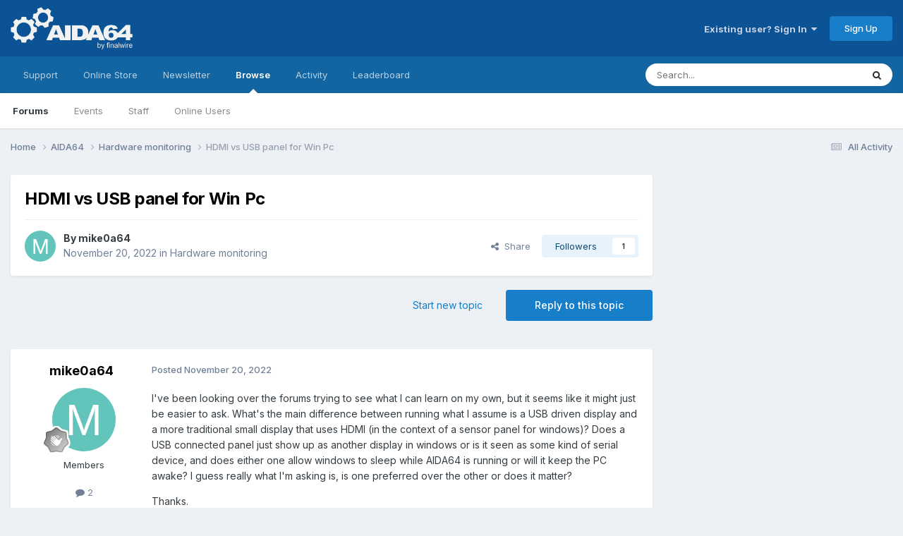

--- FILE ---
content_type: text/html;charset=UTF-8
request_url: https://forums.aida64.com/topic/10591-hdmi-vs-usb-panel-for-win-pc/
body_size: 17071
content:
<!DOCTYPE html>
<html lang="en-US" dir="ltr">
	<head>
		<title>HDMI vs USB panel for Win Pc - Hardware monitoring - AIDA64 Discussion Forum</title>
		
			<!-- Global site tag (gtag.js) - Google Analytics -->
<script async src="https://www.googletagmanager.com/gtag/js?id=UA-17432486-4"></script>
<script>
  window.dataLayer = window.dataLayer || [];
  function gtag(){dataLayer.push(arguments);}
  gtag('js', new Date());

  gtag('config', 'UA-17432486-4');
</script>

		
		<!--[if lt IE 9]>
			
		    <script src="//forums.aida64.com/applications/core/interface/html5shiv/html5shiv.js"></script>
		<![endif]-->
		

	<meta name="viewport" content="width=device-width, initial-scale=1">


	
	


	<meta name="twitter:card" content="summary" />


	
		<meta name="twitter:site" content="@AIDA64_Official" />
	



	
		
			
				<meta property="og:title" content="HDMI vs USB panel for Win Pc">
			
		
	

	
		
			
				<meta property="og:type" content="website">
			
		
	

	
		
			
				<meta property="og:url" content="https://forums.aida64.com/topic/10591-hdmi-vs-usb-panel-for-win-pc/">
			
		
	

	
		
			
				<meta name="description" content="I&#039;ve been looking over the forums trying to see what I can learn on my own, but it seems like it might just be easier to ask. What&#039;s the main difference between running what I assume is a USB driven display and a more traditional small display that uses HDMI (in the context of a sensor panel for ...">
			
		
	

	
		
			
				<meta property="og:description" content="I&#039;ve been looking over the forums trying to see what I can learn on my own, but it seems like it might just be easier to ask. What&#039;s the main difference between running what I assume is a USB driven display and a more traditional small display that uses HDMI (in the context of a sensor panel for ...">
			
		
	

	
		
			
				<meta property="og:updated_time" content="2022-11-20T20:25:22Z">
			
		
	

	
		
			
				<meta property="og:site_name" content="AIDA64 Discussion Forum">
			
		
	

	
		
			
				<meta property="og:locale" content="en_US">
			
		
	


	
		<link rel="canonical" href="https://forums.aida64.com/topic/10591-hdmi-vs-usb-panel-for-win-pc/" />
	

	
		<link as="style" rel="preload" href="https://forums.aida64.com/applications/core/interface/ckeditor/ckeditor/skins/ips/editor.css?t=P1PF" />
	





<link rel="manifest" href="https://forums.aida64.com/manifest.webmanifest/">
<meta name="msapplication-config" content="https://forums.aida64.com/browserconfig.xml/">
<meta name="msapplication-starturl" content="/">
<meta name="application-name" content="AIDA64 Discussion Forum">
<meta name="apple-mobile-web-app-title" content="AIDA64 Discussion Forum">

	<meta name="theme-color" content="#0b5394">










<link rel="preload" href="//forums.aida64.com/applications/core/interface/font/fontawesome-webfont.woff2?v=4.7.0" as="font" crossorigin="anonymous">
		


	<link rel="preconnect" href="https://fonts.googleapis.com">
	<link rel="preconnect" href="https://fonts.gstatic.com" crossorigin>
	
		<link href="https://fonts.googleapis.com/css2?family=Inter:wght@300;400;500;600;700&display=swap" rel="stylesheet">
	



	<link rel='stylesheet' href='https://forums.aida64.com/uploads/css_built_1/341e4a57816af3ba440d891ca87450ff_framework.css?v=35ecfd4e9c1751572000' media='all'>

	<link rel='stylesheet' href='https://forums.aida64.com/uploads/css_built_1/05e81b71abe4f22d6eb8d1a929494829_responsive.css?v=35ecfd4e9c1751572000' media='all'>

	<link rel='stylesheet' href='https://forums.aida64.com/uploads/css_built_1/90eb5adf50a8c640f633d47fd7eb1778_core.css?v=35ecfd4e9c1751572000' media='all'>

	<link rel='stylesheet' href='https://forums.aida64.com/uploads/css_built_1/5a0da001ccc2200dc5625c3f3934497d_core_responsive.css?v=35ecfd4e9c1751572000' media='all'>

	<link rel='stylesheet' href='https://forums.aida64.com/uploads/css_built_1/62e269ced0fdab7e30e026f1d30ae516_forums.css?v=35ecfd4e9c1751572000' media='all'>

	<link rel='stylesheet' href='https://forums.aida64.com/uploads/css_built_1/76e62c573090645fb99a15a363d8620e_forums_responsive.css?v=35ecfd4e9c1751572000' media='all'>

	<link rel='stylesheet' href='https://forums.aida64.com/uploads/css_built_1/ebdea0c6a7dab6d37900b9190d3ac77b_topics.css?v=35ecfd4e9c1751572000' media='all'>





<link rel='stylesheet' href='https://forums.aida64.com/uploads/css_built_1/258adbb6e4f3e83cd3b355f84e3fa002_custom.css?v=35ecfd4e9c1751572000' media='all'>




		
		

	</head>
	<body class='ipsApp ipsApp_front ipsJS_none ipsClearfix' data-controller='core.front.core.app' data-message="" data-pageApp='forums' data-pageLocation='front' data-pageModule='forums' data-pageController='topic'>
		<a href='#elContent' class='ipsHide' title='Go to main content on this page' accesskey='m'>Jump to content</a>
		
		<div id='ipsLayout_header' class='ipsClearfix'>
			





			
			
<ul id='elMobileNav' class='ipsResponsive_hideDesktop' data-controller='core.front.core.mobileNav'>
	
		
			
			
				
				
			
				
					<li id='elMobileBreadcrumb'>
						<a href='https://forums.aida64.com/forum/9-hardware-monitoring/'>
							<span>Hardware monitoring</span>
						</a>
					</li>
				
				
			
				
				
			
		
	
	
	
	<li >
		<a data-action="defaultStream" href='https://forums.aida64.com/discover/'><i class="fa fa-newspaper-o" aria-hidden="true"></i></a>
	</li>

	

	
		<li class='ipsJS_show'>
			<a href='https://forums.aida64.com/search/'><i class='fa fa-search'></i></a>
		</li>
	
</ul>
			<header>
				<div class='ipsLayout_container'>
					


<a href='https://forums.aida64.com/' id='elLogo' accesskey='1'><img src="https://forums.aida64.com/uploads/monthly_2021_01/aida64logo3b.png.eccb65183c8e9f1c7df611d9c1a0705a.png" alt='AIDA64 Discussion Forum'></a>

					

	<ul id='elUserNav' class='ipsList_inline cSignedOut ipsResponsive_showDesktop'>
		
        
		
        
        
            
            <li id='elSignInLink'>
                <a href='https://forums.aida64.com/login/' data-ipsMenu-closeOnClick="false" data-ipsMenu id='elUserSignIn'>
                    Existing user? Sign In &nbsp;<i class='fa fa-caret-down'></i>
                </a>
                
<div id='elUserSignIn_menu' class='ipsMenu ipsMenu_auto ipsHide'>
	<form accept-charset='utf-8' method='post' action='https://forums.aida64.com/login/'>
		<input type="hidden" name="csrfKey" value="46c0abf6aa2fb82e88413b68ab5568c2">
		<input type="hidden" name="ref" value="aHR0cHM6Ly9mb3J1bXMuYWlkYTY0LmNvbS90b3BpYy8xMDU5MS1oZG1pLXZzLXVzYi1wYW5lbC1mb3Itd2luLXBjLw==">
		<div data-role="loginForm">
			
			
			
				<div class='ipsColumns ipsColumns_noSpacing'>
					<div class='ipsColumn ipsColumn_wide' id='elUserSignIn_internal'>
						
<div class="ipsPad ipsForm ipsForm_vertical">
	<h4 class="ipsType_sectionHead">Sign In</h4>
	<br><br>
	<ul class='ipsList_reset'>
		<li class="ipsFieldRow ipsFieldRow_noLabel ipsFieldRow_fullWidth">
			
			
				<input type="email" placeholder="Email Address" name="auth" autocomplete="email">
			
		</li>
		<li class="ipsFieldRow ipsFieldRow_noLabel ipsFieldRow_fullWidth">
			<input type="password" placeholder="Password" name="password" autocomplete="current-password">
		</li>
		<li class="ipsFieldRow ipsFieldRow_checkbox ipsClearfix">
			<span class="ipsCustomInput">
				<input type="checkbox" name="remember_me" id="remember_me_checkbox" value="1" checked aria-checked="true">
				<span></span>
			</span>
			<div class="ipsFieldRow_content">
				<label class="ipsFieldRow_label" for="remember_me_checkbox">Remember me</label>
				<span class="ipsFieldRow_desc">Not recommended on shared computers</span>
			</div>
		</li>
		<li class="ipsFieldRow ipsFieldRow_fullWidth">
			<button type="submit" name="_processLogin" value="usernamepassword" class="ipsButton ipsButton_primary ipsButton_small" id="elSignIn_submit">Sign In</button>
			
				<p class="ipsType_right ipsType_small">
					
						<a href='https://forums.aida64.com/lostpassword/' >
					
					Forgot your password?</a>
				</p>
			
		</li>
	</ul>
</div>
					</div>
					<div class='ipsColumn ipsColumn_wide'>
						<div class='ipsPadding' id='elUserSignIn_external'>
							<div class='ipsAreaBackground_light ipsPadding:half'>
								
									<p class='ipsType_reset ipsType_small ipsType_center'><strong>Or sign in with one of these services</strong></p>
								
								
									<div class='ipsType_center ipsMargin_top:half'>
										

<button type="submit" name="_processLogin" value="10" class='ipsButton ipsButton_verySmall ipsButton_fullWidth ipsSocial ipsSocial_facebook' style="background-color: #3a579a">
	
		<span class='ipsSocial_icon'>
			
				<i class='fa fa-facebook-official'></i>
			
		</span>
		<span class='ipsSocial_text'>Sign in with Facebook</span>
	
</button>
									</div>
								
									<div class='ipsType_center ipsMargin_top:half'>
										

<button type="submit" name="_processLogin" value="9" class='ipsButton ipsButton_verySmall ipsButton_fullWidth ipsSocial ipsSocial_twitter' style="background-color: #000000">
	
		<span class='ipsSocial_icon'>
			
				<i class='fa fa-twitter'></i>
			
		</span>
		<span class='ipsSocial_text'>Sign in with X</span>
	
</button>
									</div>
								
							</div>
						</div>
					</div>
				</div>
			
		</div>
	</form>
</div>
            </li>
            
        
		
			<li>
				
					<a href='https://forums.aida64.com/register/'  id='elRegisterButton' class='ipsButton ipsButton_normal ipsButton_primary'>Sign Up</a>
				
			</li>
		
	</ul>

				</div>
			</header>
			

	<nav data-controller='core.front.core.navBar' class=' ipsResponsive_showDesktop'>
		<div class='ipsNavBar_primary ipsLayout_container '>
			<ul data-role="primaryNavBar" class='ipsClearfix'>
				


	
		
		
		<li  id='elNavSecondary_16' data-role="navBarItem" data-navApp="core" data-navExt="Menu">
			
			
				<a href="#"  data-navItem-id="16" >
					Support<span class='ipsNavBar_active__identifier'></span>
				</a>
			
			
				<ul class='ipsNavBar_secondary ipsHide' data-role='secondaryNavBar'>
					


	
		
		
		<li  id='elNavSecondary_17' data-role="navBarItem" data-navApp="core" data-navExt="CustomItem">
			
			
				<a href="https://www.aida64.com/downloads" target='_blank' rel="noopener" data-navItem-id="17" >
					Downloads<span class='ipsNavBar_active__identifier'></span>
				</a>
			
			
		</li>
	
	

	
		
		
		<li  id='elNavSecondary_18' data-role="navBarItem" data-navApp="core" data-navExt="CustomItem">
			
			
				<a href="https://www.aida64.com/downloads/archive" target='_blank' rel="noopener" data-navItem-id="18" >
					Download Archive<span class='ipsNavBar_active__identifier'></span>
				</a>
			
			
		</li>
	
	

	
		
		
		<li  id='elNavSecondary_26' data-role="navBarItem" data-navApp="core" data-navExt="CustomItem">
			
			
				<a href="https://www.aida64.com/support/faq" target='_blank' rel="noopener" data-navItem-id="26" >
					FAQ<span class='ipsNavBar_active__identifier'></span>
				</a>
			
			
		</li>
	
	

	
		
		
		<li  id='elNavSecondary_29' data-role="navBarItem" data-navApp="core" data-navExt="CustomItem">
			
			
				<a href="https://www.aida64.com/support/contactform" target='_blank' rel="noopener" data-navItem-id="29" >
					FinalWire Support<span class='ipsNavBar_active__identifier'></span>
				</a>
			
			
		</li>
	
	

					<li class='ipsHide' id='elNavigationMore_16' data-role='navMore'>
						<a href='#' data-ipsMenu data-ipsMenu-appendTo='#elNavigationMore_16' id='elNavigationMore_16_dropdown'>More <i class='fa fa-caret-down'></i></a>
						<ul class='ipsHide ipsMenu ipsMenu_auto' id='elNavigationMore_16_dropdown_menu' data-role='moreDropdown'></ul>
					</li>
				</ul>
			
		</li>
	
	

	
		
		
		<li  id='elNavSecondary_20' data-role="navBarItem" data-navApp="core" data-navExt="Menu">
			
			
				<a href="#"  data-navItem-id="20" >
					Online Store<span class='ipsNavBar_active__identifier'></span>
				</a>
			
			
				<ul class='ipsNavBar_secondary ipsHide' data-role='secondaryNavBar'>
					


	
		
		
		<li  id='elNavSecondary_24' data-role="navBarItem" data-navApp="core" data-navExt="CustomItem">
			
			
				<a href="https://www.aida64.com/online-store" target='_blank' rel="noopener" data-navItem-id="24" >
					Purchase AIDA64<span class='ipsNavBar_active__identifier'></span>
				</a>
			
			
		</li>
	
	

	
		
		
		<li  id='elNavSecondary_25' data-role="navBarItem" data-navApp="core" data-navExt="CustomItem">
			
			
				<a href="https://www.aida64.com/support/renewal" target='_blank' rel="noopener" data-navItem-id="25" >
					Renew AIDA64<span class='ipsNavBar_active__identifier'></span>
				</a>
			
			
		</li>
	
	

					<li class='ipsHide' id='elNavigationMore_20' data-role='navMore'>
						<a href='#' data-ipsMenu data-ipsMenu-appendTo='#elNavigationMore_20' id='elNavigationMore_20_dropdown'>More <i class='fa fa-caret-down'></i></a>
						<ul class='ipsHide ipsMenu ipsMenu_auto' id='elNavigationMore_20_dropdown_menu' data-role='moreDropdown'></ul>
					</li>
				</ul>
			
		</li>
	
	

	
		
		
		<li  id='elNavSecondary_27' data-role="navBarItem" data-navApp="core" data-navExt="CustomItem">
			
			
				<a href="https://www.aida64.com/goto?p=newsletter" target='_blank' rel="noopener" data-navItem-id="27" >
					Newsletter<span class='ipsNavBar_active__identifier'></span>
				</a>
			
			
		</li>
	
	

	
		
		
			
		
		<li class='ipsNavBar_active' data-active id='elNavSecondary_1' data-role="navBarItem" data-navApp="core" data-navExt="CustomItem">
			
			
				<a href="https://forums.aida64.com"  data-navItem-id="1" data-navDefault>
					Browse<span class='ipsNavBar_active__identifier'></span>
				</a>
			
			
				<ul class='ipsNavBar_secondary ' data-role='secondaryNavBar'>
					


	
		
		
			
		
		<li class='ipsNavBar_active' data-active id='elNavSecondary_8' data-role="navBarItem" data-navApp="forums" data-navExt="Forums">
			
			
				<a href="https://forums.aida64.com"  data-navItem-id="8" data-navDefault>
					Forums<span class='ipsNavBar_active__identifier'></span>
				</a>
			
			
		</li>
	
	

	
		
		
		<li  id='elNavSecondary_9' data-role="navBarItem" data-navApp="calendar" data-navExt="Calendar">
			
			
				<a href="https://forums.aida64.com/events/"  data-navItem-id="9" >
					Events<span class='ipsNavBar_active__identifier'></span>
				</a>
			
			
		</li>
	
	

	
	

	
		
		
		<li  id='elNavSecondary_11' data-role="navBarItem" data-navApp="core" data-navExt="StaffDirectory">
			
			
				<a href="https://forums.aida64.com/staff/"  data-navItem-id="11" >
					Staff<span class='ipsNavBar_active__identifier'></span>
				</a>
			
			
		</li>
	
	

	
		
		
		<li  id='elNavSecondary_12' data-role="navBarItem" data-navApp="core" data-navExt="OnlineUsers">
			
			
				<a href="https://forums.aida64.com/online/"  data-navItem-id="12" >
					Online Users<span class='ipsNavBar_active__identifier'></span>
				</a>
			
			
		</li>
	
	

					<li class='ipsHide' id='elNavigationMore_1' data-role='navMore'>
						<a href='#' data-ipsMenu data-ipsMenu-appendTo='#elNavigationMore_1' id='elNavigationMore_1_dropdown'>More <i class='fa fa-caret-down'></i></a>
						<ul class='ipsHide ipsMenu ipsMenu_auto' id='elNavigationMore_1_dropdown_menu' data-role='moreDropdown'></ul>
					</li>
				</ul>
			
		</li>
	
	

	
		
		
		<li  id='elNavSecondary_2' data-role="navBarItem" data-navApp="core" data-navExt="CustomItem">
			
			
				<a href="https://forums.aida64.com/discover/"  data-navItem-id="2" >
					Activity<span class='ipsNavBar_active__identifier'></span>
				</a>
			
			
				<ul class='ipsNavBar_secondary ipsHide' data-role='secondaryNavBar'>
					


	
		
		
		<li  id='elNavSecondary_3' data-role="navBarItem" data-navApp="core" data-navExt="AllActivity">
			
			
				<a href="https://forums.aida64.com/discover/"  data-navItem-id="3" >
					All Activity<span class='ipsNavBar_active__identifier'></span>
				</a>
			
			
		</li>
	
	

	
	

	
	

	
	

	
		
		
		<li  id='elNavSecondary_7' data-role="navBarItem" data-navApp="core" data-navExt="Search">
			
			
				<a href="https://forums.aida64.com/search/"  data-navItem-id="7" >
					Search<span class='ipsNavBar_active__identifier'></span>
				</a>
			
			
		</li>
	
	

					<li class='ipsHide' id='elNavigationMore_2' data-role='navMore'>
						<a href='#' data-ipsMenu data-ipsMenu-appendTo='#elNavigationMore_2' id='elNavigationMore_2_dropdown'>More <i class='fa fa-caret-down'></i></a>
						<ul class='ipsHide ipsMenu ipsMenu_auto' id='elNavigationMore_2_dropdown_menu' data-role='moreDropdown'></ul>
					</li>
				</ul>
			
		</li>
	
	

	
		
		
		<li  id='elNavSecondary_13' data-role="navBarItem" data-navApp="core" data-navExt="Leaderboard">
			
			
				<a href="https://forums.aida64.com/leaderboard/"  data-navItem-id="13" >
					Leaderboard<span class='ipsNavBar_active__identifier'></span>
				</a>
			
			
		</li>
	
	

	
	

	
	

				<li class='ipsHide' id='elNavigationMore' data-role='navMore'>
					<a href='#' data-ipsMenu data-ipsMenu-appendTo='#elNavigationMore' id='elNavigationMore_dropdown'>More</a>
					<ul class='ipsNavBar_secondary ipsHide' data-role='secondaryNavBar'>
						<li class='ipsHide' id='elNavigationMore_more' data-role='navMore'>
							<a href='#' data-ipsMenu data-ipsMenu-appendTo='#elNavigationMore_more' id='elNavigationMore_more_dropdown'>More <i class='fa fa-caret-down'></i></a>
							<ul class='ipsHide ipsMenu ipsMenu_auto' id='elNavigationMore_more_dropdown_menu' data-role='moreDropdown'></ul>
						</li>
					</ul>
				</li>
			</ul>
			

	<div id="elSearchWrapper">
		<div id='elSearch' data-controller="core.front.core.quickSearch">
			<form accept-charset='utf-8' action='//forums.aida64.com/search/?do=quicksearch' method='post'>
                <input type='search' id='elSearchField' placeholder='Search...' name='q' autocomplete='off' aria-label='Search'>
                <details class='cSearchFilter'>
                    <summary class='cSearchFilter__text'></summary>
                    <ul class='cSearchFilter__menu'>
                        
                        <li><label><input type="radio" name="type" value="all" ><span class='cSearchFilter__menuText'>Everywhere</span></label></li>
                        
                            
                                <li><label><input type="radio" name="type" value='contextual_{&quot;type&quot;:&quot;forums_topic&quot;,&quot;nodes&quot;:9}' checked><span class='cSearchFilter__menuText'>This Forum</span></label></li>
                            
                                <li><label><input type="radio" name="type" value='contextual_{&quot;type&quot;:&quot;forums_topic&quot;,&quot;item&quot;:10591}' checked><span class='cSearchFilter__menuText'>This Topic</span></label></li>
                            
                        
                        
                            <li><label><input type="radio" name="type" value="core_statuses_status"><span class='cSearchFilter__menuText'>Status Updates</span></label></li>
                        
                            <li><label><input type="radio" name="type" value="forums_topic"><span class='cSearchFilter__menuText'>Topics</span></label></li>
                        
                            <li><label><input type="radio" name="type" value="calendar_event"><span class='cSearchFilter__menuText'>Events</span></label></li>
                        
                            <li><label><input type="radio" name="type" value="core_members"><span class='cSearchFilter__menuText'>Members</span></label></li>
                        
                    </ul>
                </details>
				<button class='cSearchSubmit' type="submit" aria-label='Search'><i class="fa fa-search"></i></button>
			</form>
		</div>
	</div>

		</div>
	</nav>

		</div>
		<main id='ipsLayout_body' class='ipsLayout_container'>
			<div id='ipsLayout_contentArea'>
				<div id='ipsLayout_contentWrapper'>
					
<nav class='ipsBreadcrumb ipsBreadcrumb_top ipsFaded_withHover'>
	

	<ul class='ipsList_inline ipsPos_right'>
		
		<li >
			<a data-action="defaultStream" class='ipsType_light '  href='https://forums.aida64.com/discover/'><i class="fa fa-newspaper-o" aria-hidden="true"></i> <span>All Activity</span></a>
		</li>
		
	</ul>

	<ul data-role="breadcrumbList">
		<li>
			<a title="Home" href='https://forums.aida64.com/'>
				<span>Home <i class='fa fa-angle-right'></i></span>
			</a>
		</li>
		
		
			<li>
				
					<a href='https://forums.aida64.com/forum/4-aida64/'>
						<span>AIDA64 <i class='fa fa-angle-right' aria-hidden="true"></i></span>
					</a>
				
			</li>
		
			<li>
				
					<a href='https://forums.aida64.com/forum/9-hardware-monitoring/'>
						<span>Hardware monitoring <i class='fa fa-angle-right' aria-hidden="true"></i></span>
					</a>
				
			</li>
		
			<li>
				
					HDMI vs USB panel for Win Pc
				
			</li>
		
	</ul>
</nav>
					
					<div id='ipsLayout_mainArea'>
						<a id='elContent'></a>
						
						
						
						

	




						



<div class='ipsPageHeader ipsResponsive_pull ipsBox ipsPadding sm:ipsPadding:half ipsMargin_bottom'>
		
	
	<div class='ipsFlex ipsFlex-ai:center ipsFlex-fw:wrap ipsGap:4'>
		<div class='ipsFlex-flex:11'>
			<h1 class='ipsType_pageTitle ipsContained_container'>
				

				
				
					<span class='ipsType_break ipsContained'>
						<span>HDMI vs USB panel for Win Pc</span>
					</span>
				
			</h1>
			
			
		</div>
		
	</div>
	<hr class='ipsHr'>
	<div class='ipsPageHeader__meta ipsFlex ipsFlex-jc:between ipsFlex-ai:center ipsFlex-fw:wrap ipsGap:3'>
		<div class='ipsFlex-flex:11'>
			<div class='ipsPhotoPanel ipsPhotoPanel_mini ipsPhotoPanel_notPhone ipsClearfix'>
				


	<a href="https://forums.aida64.com/profile/87742-mike0a64/" rel="nofollow" data-ipsHover data-ipsHover-width="370" data-ipsHover-target="https://forums.aida64.com/profile/87742-mike0a64/?do=hovercard" class="ipsUserPhoto ipsUserPhoto_mini" title="Go to mike0a64's profile">
		<img src='data:image/svg+xml,%3Csvg%20xmlns%3D%22http%3A%2F%2Fwww.w3.org%2F2000%2Fsvg%22%20viewBox%3D%220%200%201024%201024%22%20style%3D%22background%3A%2362c4bb%22%3E%3Cg%3E%3Ctext%20text-anchor%3D%22middle%22%20dy%3D%22.35em%22%20x%3D%22512%22%20y%3D%22512%22%20fill%3D%22%23ffffff%22%20font-size%3D%22700%22%20font-family%3D%22-apple-system%2C%20BlinkMacSystemFont%2C%20Roboto%2C%20Helvetica%2C%20Arial%2C%20sans-serif%22%3EM%3C%2Ftext%3E%3C%2Fg%3E%3C%2Fsvg%3E' alt='mike0a64' loading="lazy">
	</a>

				<div>
					<p class='ipsType_reset ipsType_blendLinks'>
						<span class='ipsType_normal'>
						
							<strong>By 


<a href='https://forums.aida64.com/profile/87742-mike0a64/' rel="nofollow" data-ipsHover data-ipsHover-width='370' data-ipsHover-target='https://forums.aida64.com/profile/87742-mike0a64/?do=hovercard&amp;referrer=https%253A%252F%252Fforums.aida64.com%252Ftopic%252F10591-hdmi-vs-usb-panel-for-win-pc%252F' title="Go to mike0a64's profile" class="ipsType_break">mike0a64</a></strong><br />
							<span class='ipsType_light'><time datetime='2022-11-20T03:39:53Z' title='11/20/22 03:39  AM' data-short='3 yr'>November 20, 2022</time> in <a href="https://forums.aida64.com/forum/9-hardware-monitoring/">Hardware monitoring</a></span>
						
						</span>
					</p>
				</div>
			</div>
		</div>
		
			<div class='ipsFlex-flex:01 ipsResponsive_hidePhone'>
				<div class='ipsShareLinks'>
					
						


    <a href='#elShareItem_1445360043_menu' id='elShareItem_1445360043' data-ipsMenu class='ipsShareButton ipsButton ipsButton_verySmall ipsButton_link ipsButton_link--light'>
        <span><i class='fa fa-share-alt'></i></span> &nbsp;Share
    </a>

    <div class='ipsPadding ipsMenu ipsMenu_normal ipsHide' id='elShareItem_1445360043_menu' data-controller="core.front.core.sharelink">
        
        
        <span data-ipsCopy data-ipsCopy-flashmessage>
            <a href="https://forums.aida64.com/topic/10591-hdmi-vs-usb-panel-for-win-pc/" class="ipsButton ipsButton_light ipsButton_small ipsButton_fullWidth" data-role="copyButton" data-clipboard-text="https://forums.aida64.com/topic/10591-hdmi-vs-usb-panel-for-win-pc/" data-ipstooltip title='Copy Link to Clipboard'><i class="fa fa-clone"></i> https://forums.aida64.com/topic/10591-hdmi-vs-usb-panel-for-win-pc/</a>
        </span>
        <ul class='ipsShareLinks ipsMargin_top:half'>
            
                <li>
<a href="https://x.com/share?url=https%3A%2F%2Fforums.aida64.com%2Ftopic%2F10591-hdmi-vs-usb-panel-for-win-pc%2F" class="cShareLink cShareLink_x" target="_blank" data-role="shareLink" title='Share on X' data-ipsTooltip rel='nofollow noopener'>
    <i class="fa fa-x"></i>
</a></li>
            
                <li>
<a href="https://www.facebook.com/sharer/sharer.php?u=https%3A%2F%2Fforums.aida64.com%2Ftopic%2F10591-hdmi-vs-usb-panel-for-win-pc%2F" class="cShareLink cShareLink_facebook" target="_blank" data-role="shareLink" title='Share on Facebook' data-ipsTooltip rel='noopener nofollow'>
	<i class="fa fa-facebook"></i>
</a></li>
            
                <li>
<a href="https://www.reddit.com/submit?url=https%3A%2F%2Fforums.aida64.com%2Ftopic%2F10591-hdmi-vs-usb-panel-for-win-pc%2F&amp;title=HDMI+vs+USB+panel+for+Win+Pc" rel="nofollow noopener" class="cShareLink cShareLink_reddit" target="_blank" title='Share on Reddit' data-ipsTooltip>
	<i class="fa fa-reddit"></i>
</a></li>
            
                <li>
<a href="mailto:?subject=HDMI%20vs%20USB%20panel%20for%20Win%20Pc&body=https%3A%2F%2Fforums.aida64.com%2Ftopic%2F10591-hdmi-vs-usb-panel-for-win-pc%2F" rel='nofollow' class='cShareLink cShareLink_email' title='Share via email' data-ipsTooltip>
	<i class="fa fa-envelope"></i>
</a></li>
            
                <li>
<a href="https://pinterest.com/pin/create/button/?url=https://forums.aida64.com/topic/10591-hdmi-vs-usb-panel-for-win-pc/&amp;media=" class="cShareLink cShareLink_pinterest" rel="nofollow noopener" target="_blank" data-role="shareLink" title='Share on Pinterest' data-ipsTooltip>
	<i class="fa fa-pinterest"></i>
</a></li>
            
        </ul>
        
            <hr class='ipsHr'>
            <button class='ipsHide ipsButton ipsButton_verySmall ipsButton_light ipsButton_fullWidth ipsMargin_top:half' data-controller='core.front.core.webshare' data-role='webShare' data-webShareTitle='HDMI vs USB panel for Win Pc' data-webShareText='HDMI vs USB panel for Win Pc' data-webShareUrl='https://forums.aida64.com/topic/10591-hdmi-vs-usb-panel-for-win-pc/'>More sharing options...</button>
        
    </div>

					
					
                    

					



					

<div data-followApp='forums' data-followArea='topic' data-followID='10591' data-controller='core.front.core.followButton'>
	

	<a href='https://forums.aida64.com/login/' rel="nofollow" class="ipsFollow ipsPos_middle ipsButton ipsButton_light ipsButton_verySmall " data-role="followButton" data-ipsTooltip title='Sign in to follow this'>
		<span>Followers</span>
		<span class='ipsCommentCount'>1</span>
	</a>

</div>
				</div>
			</div>
					
	</div>
	
	
</div>








<div class='ipsClearfix'>
	<ul class="ipsToolList ipsToolList_horizontal ipsClearfix ipsSpacer_both ">
		
			<li class='ipsToolList_primaryAction'>
				<span data-controller='forums.front.topic.reply'>
					
						<a href='#replyForm' rel="nofollow" class='ipsButton ipsButton_important ipsButton_medium ipsButton_fullWidth' data-action='replyToTopic'>Reply to this topic</a>
					
				</span>
			</li>
		
		
			<li class='ipsResponsive_hidePhone'>
				
					<a href="https://forums.aida64.com/forum/9-hardware-monitoring/?do=add" rel="nofollow" class='ipsButton ipsButton_link ipsButton_medium ipsButton_fullWidth' title='Start a new topic in this forum'>Start new topic</a>
				
			</li>
		
		
	</ul>
</div>

<div id='comments' data-controller='core.front.core.commentFeed,forums.front.topic.view, core.front.core.ignoredComments' data-autoPoll data-baseURL='https://forums.aida64.com/topic/10591-hdmi-vs-usb-panel-for-win-pc/' data-lastPage data-feedID='topic-10591' class='cTopic ipsClear ipsSpacer_top'>
	
			
	

	

<div data-controller='core.front.core.recommendedComments' data-url='https://forums.aida64.com/topic/10591-hdmi-vs-usb-panel-for-win-pc/?recommended=comments' class='ipsRecommendedComments ipsHide'>
	<div data-role="recommendedComments">
		<h2 class='ipsType_sectionHead ipsType_large ipsType_bold ipsMargin_bottom'>Recommended Posts</h2>
		
	</div>
</div>
	
	<div id="elPostFeed" data-role='commentFeed' data-controller='core.front.core.moderation' >
		<form action="https://forums.aida64.com/topic/10591-hdmi-vs-usb-panel-for-win-pc/?csrfKey=46c0abf6aa2fb82e88413b68ab5568c2&amp;do=multimodComment" method="post" data-ipsPageAction data-role='moderationTools'>
			
			
				

					

					
					



<a id='findComment-48053'></a>
<a id='comment-48053'></a>
<article  id='elComment_48053' class='cPost ipsBox ipsResponsive_pull  ipsComment  ipsComment_parent ipsClearfix ipsClear ipsColumns ipsColumns_noSpacing ipsColumns_collapsePhone    '>
	

	

	<div class='cAuthorPane_mobile ipsResponsive_showPhone'>
		<div class='cAuthorPane_photo'>
			<div class='cAuthorPane_photoWrap'>
				


	<a href="https://forums.aida64.com/profile/87742-mike0a64/" rel="nofollow" data-ipsHover data-ipsHover-width="370" data-ipsHover-target="https://forums.aida64.com/profile/87742-mike0a64/?do=hovercard" class="ipsUserPhoto ipsUserPhoto_large" title="Go to mike0a64's profile">
		<img src='data:image/svg+xml,%3Csvg%20xmlns%3D%22http%3A%2F%2Fwww.w3.org%2F2000%2Fsvg%22%20viewBox%3D%220%200%201024%201024%22%20style%3D%22background%3A%2362c4bb%22%3E%3Cg%3E%3Ctext%20text-anchor%3D%22middle%22%20dy%3D%22.35em%22%20x%3D%22512%22%20y%3D%22512%22%20fill%3D%22%23ffffff%22%20font-size%3D%22700%22%20font-family%3D%22-apple-system%2C%20BlinkMacSystemFont%2C%20Roboto%2C%20Helvetica%2C%20Arial%2C%20sans-serif%22%3EM%3C%2Ftext%3E%3C%2Fg%3E%3C%2Fsvg%3E' alt='mike0a64' loading="lazy">
	</a>

				
				
					<a href="https://forums.aida64.com/profile/87742-mike0a64/badges/" rel="nofollow">
						
<img src='https://forums.aida64.com/uploads/monthly_2021_06/1_Newbie.svg' loading="lazy" alt="Newbie" class="cAuthorPane_badge cAuthorPane_badge--rank ipsOutline ipsOutline:2px" data-ipsTooltip title="Rank: Newbie (1/14)">
					</a>
				
			</div>
		</div>
		<div class='cAuthorPane_content'>
			<h3 class='ipsType_sectionHead cAuthorPane_author ipsType_break ipsType_blendLinks ipsFlex ipsFlex-ai:center'>
				


<a href='https://forums.aida64.com/profile/87742-mike0a64/' rel="nofollow" data-ipsHover data-ipsHover-width='370' data-ipsHover-target='https://forums.aida64.com/profile/87742-mike0a64/?do=hovercard&amp;referrer=https%253A%252F%252Fforums.aida64.com%252Ftopic%252F10591-hdmi-vs-usb-panel-for-win-pc%252F' title="Go to mike0a64's profile" class="ipsType_break">mike0a64</a>
			</h3>
			<div class='ipsType_light ipsType_reset'>
			    <a href='https://forums.aida64.com/topic/10591-hdmi-vs-usb-panel-for-win-pc/#findComment-48053' rel="nofollow" class='ipsType_blendLinks'>Posted <time datetime='2022-11-20T03:39:53Z' title='11/20/22 03:39  AM' data-short='3 yr'>November 20, 2022</time></a>
				
			</div>
		</div>
	</div>
	<aside class='ipsComment_author cAuthorPane ipsColumn ipsColumn_medium ipsResponsive_hidePhone'>
		<h3 class='ipsType_sectionHead cAuthorPane_author ipsType_blendLinks ipsType_break'><strong>


<a href='https://forums.aida64.com/profile/87742-mike0a64/' rel="nofollow" data-ipsHover data-ipsHover-width='370' data-ipsHover-target='https://forums.aida64.com/profile/87742-mike0a64/?do=hovercard&amp;referrer=https%253A%252F%252Fforums.aida64.com%252Ftopic%252F10591-hdmi-vs-usb-panel-for-win-pc%252F' title="Go to mike0a64's profile" class="ipsType_break">mike0a64</a></strong>
			
		</h3>
		<ul class='cAuthorPane_info ipsList_reset'>
			<li data-role='photo' class='cAuthorPane_photo'>
				<div class='cAuthorPane_photoWrap'>
					


	<a href="https://forums.aida64.com/profile/87742-mike0a64/" rel="nofollow" data-ipsHover data-ipsHover-width="370" data-ipsHover-target="https://forums.aida64.com/profile/87742-mike0a64/?do=hovercard" class="ipsUserPhoto ipsUserPhoto_large" title="Go to mike0a64's profile">
		<img src='data:image/svg+xml,%3Csvg%20xmlns%3D%22http%3A%2F%2Fwww.w3.org%2F2000%2Fsvg%22%20viewBox%3D%220%200%201024%201024%22%20style%3D%22background%3A%2362c4bb%22%3E%3Cg%3E%3Ctext%20text-anchor%3D%22middle%22%20dy%3D%22.35em%22%20x%3D%22512%22%20y%3D%22512%22%20fill%3D%22%23ffffff%22%20font-size%3D%22700%22%20font-family%3D%22-apple-system%2C%20BlinkMacSystemFont%2C%20Roboto%2C%20Helvetica%2C%20Arial%2C%20sans-serif%22%3EM%3C%2Ftext%3E%3C%2Fg%3E%3C%2Fsvg%3E' alt='mike0a64' loading="lazy">
	</a>

					
					
						
<img src='https://forums.aida64.com/uploads/monthly_2021_06/1_Newbie.svg' loading="lazy" alt="Newbie" class="cAuthorPane_badge cAuthorPane_badge--rank ipsOutline ipsOutline:2px" data-ipsTooltip title="Rank: Newbie (1/14)">
					
				</div>
			</li>
			
				<li data-role='group'>Members</li>
				
			
			
				<li data-role='stats' class='ipsMargin_top'>
					<ul class="ipsList_reset ipsType_light ipsFlex ipsFlex-ai:center ipsFlex-jc:center ipsGap_row:2 cAuthorPane_stats">
						<li>
							
								<a href="https://forums.aida64.com/profile/87742-mike0a64/content/" rel="nofollow" title="2 posts" data-ipsTooltip class="ipsType_blendLinks">
							
								<i class="fa fa-comment"></i> 2
							
								</a>
							
						</li>
						
					</ul>
				</li>
			
			
				

			
		</ul>
	</aside>
	<div class='ipsColumn ipsColumn_fluid ipsMargin:none'>
		

<div id='comment-48053_wrap' data-controller='core.front.core.comment' data-commentApp='forums' data-commentType='forums' data-commentID="48053" data-quoteData='{&quot;userid&quot;:87742,&quot;username&quot;:&quot;mike0a64&quot;,&quot;timestamp&quot;:1668915593,&quot;contentapp&quot;:&quot;forums&quot;,&quot;contenttype&quot;:&quot;forums&quot;,&quot;contentid&quot;:10591,&quot;contentclass&quot;:&quot;forums_Topic&quot;,&quot;contentcommentid&quot;:48053}' class='ipsComment_content ipsType_medium'>

	<div class='ipsComment_meta ipsType_light ipsFlex ipsFlex-ai:center ipsFlex-jc:between ipsFlex-fd:row-reverse'>
		<div class='ipsType_light ipsType_reset ipsType_blendLinks ipsComment_toolWrap'>
			<div class='ipsResponsive_hidePhone ipsComment_badges'>
				<ul class='ipsList_reset ipsFlex ipsFlex-jc:end ipsFlex-fw:wrap ipsGap:2 ipsGap_row:1'>
					
					
					
					
					
				</ul>
			</div>
			<ul class='ipsList_reset ipsComment_tools'>
				<li>
					<a href='#elControls_48053_menu' class='ipsComment_ellipsis' id='elControls_48053' title='More options...' data-ipsMenu data-ipsMenu-appendTo='#comment-48053_wrap'><i class='fa fa-ellipsis-h'></i></a>
					<ul id='elControls_48053_menu' class='ipsMenu ipsMenu_narrow ipsHide'>
						
						
                        
						
						
						
							
								
							
							
							
							
							
							
						
					</ul>
				</li>
				
			</ul>
		</div>

		<div class='ipsType_reset ipsResponsive_hidePhone'>
		   
		   Posted <time datetime='2022-11-20T03:39:53Z' title='11/20/22 03:39  AM' data-short='3 yr'>November 20, 2022</time>
		   
			
			<span class='ipsResponsive_hidePhone'>
				
				
			</span>
		</div>
	</div>

	

    

	<div class='cPost_contentWrap'>
		
		<div data-role='commentContent' class='ipsType_normal ipsType_richText ipsPadding_bottom ipsContained' data-controller='core.front.core.lightboxedImages'>
			<p>
	I've been looking over the forums trying to see what I can learn on my own, but it seems like it might just be easier to ask. What's the main difference between running what I assume is a USB driven display and a more traditional small display that uses HDMI (in the context of a sensor panel for windows)? Does a USB connected panel just show up as another display in windows or is it seen as some kind of serial device, and does either one allow windows to sleep while AIDA64 is running or will it keep the PC awake? I guess really what I'm asking is, is one preferred over the other or does it matter?
</p>

<p>
	Thanks.
</p>


			
		</div>

		
			<div class='ipsItemControls'>
				
					
						

	<div data-controller='core.front.core.reaction' class='ipsItemControls_right ipsClearfix '>	
		<div class='ipsReact ipsPos_right'>
			
				
				<div class='ipsReact_blurb ipsHide' data-role='reactionBlurb'>
					
				</div>
			
			
			
		</div>
	</div>

					
				
				<ul class='ipsComment_controls ipsClearfix ipsItemControls_left' data-role="commentControls">
					
						
						
							<li data-ipsQuote-editor='topic_comment' data-ipsQuote-target='#comment-48053' class='ipsJS_show'>
								<button class='ipsButton ipsButton_light ipsButton_verySmall ipsButton_narrow cMultiQuote ipsHide' data-action='multiQuoteComment' data-ipsTooltip data-ipsQuote-multiQuote data-mqId='mq48053' title='MultiQuote'><i class='fa fa-plus'></i></button>
							</li>
							<li data-ipsQuote-editor='topic_comment' data-ipsQuote-target='#comment-48053' class='ipsJS_show'>
								<a href='#' data-action='quoteComment' data-ipsQuote-singleQuote>Quote</a>
							</li>
						
						
						
												
					
					<li class='ipsHide' data-role='commentLoading'>
						<span class='ipsLoading ipsLoading_tiny ipsLoading_noAnim'></span>
					</li>
				</ul>
			</div>
		

		
	</div>

	
    
</div>
	</div>
</article>
					
					
					
				

					

					
					



<a id='findComment-48064'></a>
<a id='comment-48064'></a>
<article  id='elComment_48064' class='cPost ipsBox ipsResponsive_pull  ipsComment  ipsComment_parent ipsClearfix ipsClear ipsColumns ipsColumns_noSpacing ipsColumns_collapsePhone    '>
	

	

	<div class='cAuthorPane_mobile ipsResponsive_showPhone'>
		<div class='cAuthorPane_photo'>
			<div class='cAuthorPane_photoWrap'>
				


	<a href="https://forums.aida64.com/profile/2-fiery/" rel="nofollow" data-ipsHover data-ipsHover-width="370" data-ipsHover-target="https://forums.aida64.com/profile/2-fiery/?do=hovercard" class="ipsUserPhoto ipsUserPhoto_large" title="Go to Fiery's profile">
		<img src='https://forums.aida64.com/uploads/profile/photo-thumb-2.png' alt='Fiery' loading="lazy">
	</a>

				
				<span class="cAuthorPane_badge cAuthorPane_badge--moderator" data-ipsTooltip title="Fiery is a moderator"></span>
				
				
					<a href="https://forums.aida64.com/profile/2-fiery/badges/" rel="nofollow">
						
<img src='https://forums.aida64.com/uploads/monthly_2021_06/14_GrandMaster.svg' loading="lazy" alt="Grand Master" class="cAuthorPane_badge cAuthorPane_badge--rank ipsOutline ipsOutline:2px" data-ipsTooltip title="Rank: Grand Master (14/14)">
					</a>
				
			</div>
		</div>
		<div class='cAuthorPane_content'>
			<h3 class='ipsType_sectionHead cAuthorPane_author ipsType_break ipsType_blendLinks ipsFlex ipsFlex-ai:center'>
				


<a href='https://forums.aida64.com/profile/2-fiery/' rel="nofollow" data-ipsHover data-ipsHover-width='370' data-ipsHover-target='https://forums.aida64.com/profile/2-fiery/?do=hovercard&amp;referrer=https%253A%252F%252Fforums.aida64.com%252Ftopic%252F10591-hdmi-vs-usb-panel-for-win-pc%252F' title="Go to Fiery's profile" class="ipsType_break"><span style='color:red;'>Fiery</span></a>
			</h3>
			<div class='ipsType_light ipsType_reset'>
			    <a href='https://forums.aida64.com/topic/10591-hdmi-vs-usb-panel-for-win-pc/#findComment-48064' rel="nofollow" class='ipsType_blendLinks'>Posted <time datetime='2022-11-20T10:55:46Z' title='11/20/22 10:55  AM' data-short='3 yr'>November 20, 2022</time></a>
				
			</div>
		</div>
	</div>
	<aside class='ipsComment_author cAuthorPane ipsColumn ipsColumn_medium ipsResponsive_hidePhone'>
		<h3 class='ipsType_sectionHead cAuthorPane_author ipsType_blendLinks ipsType_break'><strong>


<a href='https://forums.aida64.com/profile/2-fiery/' rel="nofollow" data-ipsHover data-ipsHover-width='370' data-ipsHover-target='https://forums.aida64.com/profile/2-fiery/?do=hovercard&amp;referrer=https%253A%252F%252Fforums.aida64.com%252Ftopic%252F10591-hdmi-vs-usb-panel-for-win-pc%252F' title="Go to Fiery's profile" class="ipsType_break">Fiery</a></strong>
			
		</h3>
		<ul class='cAuthorPane_info ipsList_reset'>
			<li data-role='photo' class='cAuthorPane_photo'>
				<div class='cAuthorPane_photoWrap'>
					


	<a href="https://forums.aida64.com/profile/2-fiery/" rel="nofollow" data-ipsHover data-ipsHover-width="370" data-ipsHover-target="https://forums.aida64.com/profile/2-fiery/?do=hovercard" class="ipsUserPhoto ipsUserPhoto_large" title="Go to Fiery's profile">
		<img src='https://forums.aida64.com/uploads/profile/photo-thumb-2.png' alt='Fiery' loading="lazy">
	</a>

					
						<span class="cAuthorPane_badge cAuthorPane_badge--moderator" data-ipsTooltip title="Fiery is a moderator"></span>
					
					
						
<img src='https://forums.aida64.com/uploads/monthly_2021_06/14_GrandMaster.svg' loading="lazy" alt="Grand Master" class="cAuthorPane_badge cAuthorPane_badge--rank ipsOutline ipsOutline:2px" data-ipsTooltip title="Rank: Grand Master (14/14)">
					
				</div>
			</li>
			
				<li data-role='group'><span style='color:red;'>Administrators</span></li>
				
					<li data-role='group-icon'><img src='https://forums.aida64.com/uploads/team_admin.png' alt='' class='cAuthorGroupIcon'></li>
				
			
			
				<li data-role='stats' class='ipsMargin_top'>
					<ul class="ipsList_reset ipsType_light ipsFlex ipsFlex-ai:center ipsFlex-jc:center ipsGap_row:2 cAuthorPane_stats">
						<li>
							
								<a href="https://forums.aida64.com/profile/2-fiery/content/" rel="nofollow" title="12471 posts" data-ipsTooltip class="ipsType_blendLinks">
							
								<i class="fa fa-comment"></i> 12.5k
							
								</a>
							
						</li>
						
					</ul>
				</li>
			
			
				

	
	<li data-role='custom-field' class='ipsResponsive_hidePhone ipsType_break'>
		
<span class='ft'>Location</span><span class='fc'>Budapest, Hungary</span>
	</li>
	

			
		</ul>
	</aside>
	<div class='ipsColumn ipsColumn_fluid ipsMargin:none'>
		

<div id='comment-48064_wrap' data-controller='core.front.core.comment' data-commentApp='forums' data-commentType='forums' data-commentID="48064" data-quoteData='{&quot;userid&quot;:2,&quot;username&quot;:&quot;Fiery&quot;,&quot;timestamp&quot;:1668941746,&quot;contentapp&quot;:&quot;forums&quot;,&quot;contenttype&quot;:&quot;forums&quot;,&quot;contentid&quot;:10591,&quot;contentclass&quot;:&quot;forums_Topic&quot;,&quot;contentcommentid&quot;:48064}' class='ipsComment_content ipsType_medium'>

	<div class='ipsComment_meta ipsType_light ipsFlex ipsFlex-ai:center ipsFlex-jc:between ipsFlex-fd:row-reverse'>
		<div class='ipsType_light ipsType_reset ipsType_blendLinks ipsComment_toolWrap'>
			<div class='ipsResponsive_hidePhone ipsComment_badges'>
				<ul class='ipsList_reset ipsFlex ipsFlex-jc:end ipsFlex-fw:wrap ipsGap:2 ipsGap_row:1'>
					
					
					
					
					
				</ul>
			</div>
			<ul class='ipsList_reset ipsComment_tools'>
				<li>
					<a href='#elControls_48064_menu' class='ipsComment_ellipsis' id='elControls_48064' title='More options...' data-ipsMenu data-ipsMenu-appendTo='#comment-48064_wrap'><i class='fa fa-ellipsis-h'></i></a>
					<ul id='elControls_48064_menu' class='ipsMenu ipsMenu_narrow ipsHide'>
						
						
                        
						
						
						
							
								
							
							
							
							
							
							
						
					</ul>
				</li>
				
			</ul>
		</div>

		<div class='ipsType_reset ipsResponsive_hidePhone'>
		   
		   Posted <time datetime='2022-11-20T10:55:46Z' title='11/20/22 10:55  AM' data-short='3 yr'>November 20, 2022</time>
		   
			
			<span class='ipsResponsive_hidePhone'>
				
				
			</span>
		</div>
	</div>

	

    

	<div class='cPost_contentWrap'>
		
		<div data-role='commentContent' class='ipsType_normal ipsType_richText ipsPadding_bottom ipsContained' data-controller='core.front.core.lightboxedImages'>
			<blockquote class="ipsQuote" data-gramm="false" data-ipsquote="" data-ipsquote-contentapp="forums" data-ipsquote-contentclass="forums_Topic" data-ipsquote-contentcommentid="48053" data-ipsquote-contentid="10591" data-ipsquote-contenttype="forums" data-ipsquote-timestamp="1668915593" data-ipsquote-userid="87742" data-ipsquote-username="mike0a64">
	<div class="ipsQuote_citation">
		7 hours ago, mike0a64 said:
	</div>

	<div class="ipsQuote_contents ipsClearfix" data-gramm="false">
		<p>
			I've been looking over the forums trying to see what I can learn on my own, but it seems like it might just be easier to ask. What's the main difference between running what I assume is a USB driven display and a more traditional small display that uses HDMI (in the context of a sensor panel for windows)? Does a USB connected panel just show up as another display in windows or is it seen as some kind of serial device, and does either one allow windows to sleep while AIDA64 is running or will it keep the PC awake? I guess really what I'm asking is, is one preferred over the other or does it matter?
		</p>

		<p>
			Thanks.
		</p>
	</div>
</blockquote>

<p>
	Windows can go to sleep regardless of the displays connected.  IMHO those displays that are handled as regular monitors under Windows offer more flexibility.  So if it's the same display panel, I'd opt for it to have a monitor feature via USB, DSub, DVI, HDMI or DisplayPort.  And of course several monitors can connect via USB nowadays too and doesn't require special software support.
</p>


			
		</div>

		
			<div class='ipsItemControls'>
				
					
						

	<div data-controller='core.front.core.reaction' class='ipsItemControls_right ipsClearfix '>	
		<div class='ipsReact ipsPos_right'>
			
				
				<div class='ipsReact_blurb ipsHide' data-role='reactionBlurb'>
					
				</div>
			
			
			
		</div>
	</div>

					
				
				<ul class='ipsComment_controls ipsClearfix ipsItemControls_left' data-role="commentControls">
					
						
						
							<li data-ipsQuote-editor='topic_comment' data-ipsQuote-target='#comment-48064' class='ipsJS_show'>
								<button class='ipsButton ipsButton_light ipsButton_verySmall ipsButton_narrow cMultiQuote ipsHide' data-action='multiQuoteComment' data-ipsTooltip data-ipsQuote-multiQuote data-mqId='mq48064' title='MultiQuote'><i class='fa fa-plus'></i></button>
							</li>
							<li data-ipsQuote-editor='topic_comment' data-ipsQuote-target='#comment-48064' class='ipsJS_show'>
								<a href='#' data-action='quoteComment' data-ipsQuote-singleQuote>Quote</a>
							</li>
						
						
						
												
					
					<li class='ipsHide' data-role='commentLoading'>
						<span class='ipsLoading ipsLoading_tiny ipsLoading_noAnim'></span>
					</li>
				</ul>
			</div>
		

		
	</div>

	
    
</div>
	</div>
</article>
					
					
					
				

					

					
					



<a id='findComment-48074'></a>
<a id='comment-48074'></a>
<article  id='elComment_48074' class='cPost ipsBox ipsResponsive_pull  ipsComment  ipsComment_parent ipsClearfix ipsClear ipsColumns ipsColumns_noSpacing ipsColumns_collapsePhone    '>
	

	

	<div class='cAuthorPane_mobile ipsResponsive_showPhone'>
		<div class='cAuthorPane_photo'>
			<div class='cAuthorPane_photoWrap'>
				


	<a href="https://forums.aida64.com/profile/87742-mike0a64/" rel="nofollow" data-ipsHover data-ipsHover-width="370" data-ipsHover-target="https://forums.aida64.com/profile/87742-mike0a64/?do=hovercard" class="ipsUserPhoto ipsUserPhoto_large" title="Go to mike0a64's profile">
		<img src='data:image/svg+xml,%3Csvg%20xmlns%3D%22http%3A%2F%2Fwww.w3.org%2F2000%2Fsvg%22%20viewBox%3D%220%200%201024%201024%22%20style%3D%22background%3A%2362c4bb%22%3E%3Cg%3E%3Ctext%20text-anchor%3D%22middle%22%20dy%3D%22.35em%22%20x%3D%22512%22%20y%3D%22512%22%20fill%3D%22%23ffffff%22%20font-size%3D%22700%22%20font-family%3D%22-apple-system%2C%20BlinkMacSystemFont%2C%20Roboto%2C%20Helvetica%2C%20Arial%2C%20sans-serif%22%3EM%3C%2Ftext%3E%3C%2Fg%3E%3C%2Fsvg%3E' alt='mike0a64' loading="lazy">
	</a>

				
				
					<a href="https://forums.aida64.com/profile/87742-mike0a64/badges/" rel="nofollow">
						
<img src='https://forums.aida64.com/uploads/monthly_2021_06/1_Newbie.svg' loading="lazy" alt="Newbie" class="cAuthorPane_badge cAuthorPane_badge--rank ipsOutline ipsOutline:2px" data-ipsTooltip title="Rank: Newbie (1/14)">
					</a>
				
			</div>
		</div>
		<div class='cAuthorPane_content'>
			<h3 class='ipsType_sectionHead cAuthorPane_author ipsType_break ipsType_blendLinks ipsFlex ipsFlex-ai:center'>
				


<a href='https://forums.aida64.com/profile/87742-mike0a64/' rel="nofollow" data-ipsHover data-ipsHover-width='370' data-ipsHover-target='https://forums.aida64.com/profile/87742-mike0a64/?do=hovercard&amp;referrer=https%253A%252F%252Fforums.aida64.com%252Ftopic%252F10591-hdmi-vs-usb-panel-for-win-pc%252F' title="Go to mike0a64's profile" class="ipsType_break">mike0a64</a>
			</h3>
			<div class='ipsType_light ipsType_reset'>
			    <a href='https://forums.aida64.com/topic/10591-hdmi-vs-usb-panel-for-win-pc/#findComment-48074' rel="nofollow" class='ipsType_blendLinks'>Posted <time datetime='2022-11-20T20:25:22Z' title='11/20/22 08:25  PM' data-short='3 yr'>November 20, 2022</time></a>
				
			</div>
		</div>
	</div>
	<aside class='ipsComment_author cAuthorPane ipsColumn ipsColumn_medium ipsResponsive_hidePhone'>
		<h3 class='ipsType_sectionHead cAuthorPane_author ipsType_blendLinks ipsType_break'><strong>


<a href='https://forums.aida64.com/profile/87742-mike0a64/' rel="nofollow" data-ipsHover data-ipsHover-width='370' data-ipsHover-target='https://forums.aida64.com/profile/87742-mike0a64/?do=hovercard&amp;referrer=https%253A%252F%252Fforums.aida64.com%252Ftopic%252F10591-hdmi-vs-usb-panel-for-win-pc%252F' title="Go to mike0a64's profile" class="ipsType_break">mike0a64</a></strong>
			
		</h3>
		<ul class='cAuthorPane_info ipsList_reset'>
			<li data-role='photo' class='cAuthorPane_photo'>
				<div class='cAuthorPane_photoWrap'>
					


	<a href="https://forums.aida64.com/profile/87742-mike0a64/" rel="nofollow" data-ipsHover data-ipsHover-width="370" data-ipsHover-target="https://forums.aida64.com/profile/87742-mike0a64/?do=hovercard" class="ipsUserPhoto ipsUserPhoto_large" title="Go to mike0a64's profile">
		<img src='data:image/svg+xml,%3Csvg%20xmlns%3D%22http%3A%2F%2Fwww.w3.org%2F2000%2Fsvg%22%20viewBox%3D%220%200%201024%201024%22%20style%3D%22background%3A%2362c4bb%22%3E%3Cg%3E%3Ctext%20text-anchor%3D%22middle%22%20dy%3D%22.35em%22%20x%3D%22512%22%20y%3D%22512%22%20fill%3D%22%23ffffff%22%20font-size%3D%22700%22%20font-family%3D%22-apple-system%2C%20BlinkMacSystemFont%2C%20Roboto%2C%20Helvetica%2C%20Arial%2C%20sans-serif%22%3EM%3C%2Ftext%3E%3C%2Fg%3E%3C%2Fsvg%3E' alt='mike0a64' loading="lazy">
	</a>

					
					
						
<img src='https://forums.aida64.com/uploads/monthly_2021_06/1_Newbie.svg' loading="lazy" alt="Newbie" class="cAuthorPane_badge cAuthorPane_badge--rank ipsOutline ipsOutline:2px" data-ipsTooltip title="Rank: Newbie (1/14)">
					
				</div>
			</li>
			
				<li data-role='group'>Members</li>
				
			
			
				<li data-role='stats' class='ipsMargin_top'>
					<ul class="ipsList_reset ipsType_light ipsFlex ipsFlex-ai:center ipsFlex-jc:center ipsGap_row:2 cAuthorPane_stats">
						<li>
							
								<a href="https://forums.aida64.com/profile/87742-mike0a64/content/" rel="nofollow" title="2 posts" data-ipsTooltip class="ipsType_blendLinks">
							
								<i class="fa fa-comment"></i> 2
							
								</a>
							
						</li>
						
					</ul>
				</li>
			
			
				

			
		</ul>
	</aside>
	<div class='ipsColumn ipsColumn_fluid ipsMargin:none'>
		

<div id='comment-48074_wrap' data-controller='core.front.core.comment' data-commentApp='forums' data-commentType='forums' data-commentID="48074" data-quoteData='{&quot;userid&quot;:87742,&quot;username&quot;:&quot;mike0a64&quot;,&quot;timestamp&quot;:1668975922,&quot;contentapp&quot;:&quot;forums&quot;,&quot;contenttype&quot;:&quot;forums&quot;,&quot;contentid&quot;:10591,&quot;contentclass&quot;:&quot;forums_Topic&quot;,&quot;contentcommentid&quot;:48074}' class='ipsComment_content ipsType_medium'>

	<div class='ipsComment_meta ipsType_light ipsFlex ipsFlex-ai:center ipsFlex-jc:between ipsFlex-fd:row-reverse'>
		<div class='ipsType_light ipsType_reset ipsType_blendLinks ipsComment_toolWrap'>
			<div class='ipsResponsive_hidePhone ipsComment_badges'>
				<ul class='ipsList_reset ipsFlex ipsFlex-jc:end ipsFlex-fw:wrap ipsGap:2 ipsGap_row:1'>
					
						<li><strong class="ipsBadge ipsBadge_large ipsComment_authorBadge">Author</strong></li>
					
					
					
					
					
				</ul>
			</div>
			<ul class='ipsList_reset ipsComment_tools'>
				<li>
					<a href='#elControls_48074_menu' class='ipsComment_ellipsis' id='elControls_48074' title='More options...' data-ipsMenu data-ipsMenu-appendTo='#comment-48074_wrap'><i class='fa fa-ellipsis-h'></i></a>
					<ul id='elControls_48074_menu' class='ipsMenu ipsMenu_narrow ipsHide'>
						
						
                        
						
						
						
							
								
							
							
							
							
							
							
						
					</ul>
				</li>
				
			</ul>
		</div>

		<div class='ipsType_reset ipsResponsive_hidePhone'>
		   
		   Posted <time datetime='2022-11-20T20:25:22Z' title='11/20/22 08:25  PM' data-short='3 yr'>November 20, 2022</time>
		   
			
			<span class='ipsResponsive_hidePhone'>
				
				
			</span>
		</div>
	</div>

	

    

	<div class='cPost_contentWrap'>
		
		<div data-role='commentContent' class='ipsType_normal ipsType_richText ipsPadding_bottom ipsContained' data-controller='core.front.core.lightboxedImages'>
			<p>
	Alright that's good to know, thanks.
</p>


			
		</div>

		
			<div class='ipsItemControls'>
				
					
						

	<div data-controller='core.front.core.reaction' class='ipsItemControls_right ipsClearfix '>	
		<div class='ipsReact ipsPos_right'>
			
				
				<div class='ipsReact_blurb ipsHide' data-role='reactionBlurb'>
					
				</div>
			
			
			
		</div>
	</div>

					
				
				<ul class='ipsComment_controls ipsClearfix ipsItemControls_left' data-role="commentControls">
					
						
						
							<li data-ipsQuote-editor='topic_comment' data-ipsQuote-target='#comment-48074' class='ipsJS_show'>
								<button class='ipsButton ipsButton_light ipsButton_verySmall ipsButton_narrow cMultiQuote ipsHide' data-action='multiQuoteComment' data-ipsTooltip data-ipsQuote-multiQuote data-mqId='mq48074' title='MultiQuote'><i class='fa fa-plus'></i></button>
							</li>
							<li data-ipsQuote-editor='topic_comment' data-ipsQuote-target='#comment-48074' class='ipsJS_show'>
								<a href='#' data-action='quoteComment' data-ipsQuote-singleQuote>Quote</a>
							</li>
						
						
						
												
					
					<li class='ipsHide' data-role='commentLoading'>
						<span class='ipsLoading ipsLoading_tiny ipsLoading_noAnim'></span>
					</li>
				</ul>
			</div>
		

		
	</div>

	
    
</div>
	</div>
</article>
					
					
					
				
			
			
<input type="hidden" name="csrfKey" value="46c0abf6aa2fb82e88413b68ab5568c2" />


		</form>
	</div>

	
	
	
	
	
		<a id='replyForm'></a>
	<div data-role='replyArea' class='cTopicPostArea ipsBox ipsResponsive_pull ipsPadding  ipsSpacer_top' >
			
				
				

	
		<div class='ipsPadding_bottom ipsBorder_bottom ipsMargin_bottom cGuestTeaser'>
			<h2 class='ipsType_pageTitle'>Join the conversation</h2>
			<p class='ipsType_normal ipsType_reset'>
	
				
					You can post now and register later.
				
				If you have an account, <a class='ipsType_brandedLink' href='https://forums.aida64.com/login/' data-ipsDialog data-ipsDialog-size='medium' data-ipsDialog-title='Sign In Now'>sign in now</a> to post with your account.
				
					<br><span class='ipsType_warning'><strong>Note:</strong> Your post will require moderator approval before it will be visible.</span>
				
			</p>
	
		</div>
	


<form accept-charset='utf-8' class="ipsForm ipsForm_vertical" action="https://forums.aida64.com/topic/10591-hdmi-vs-usb-panel-for-win-pc/" method="post" enctype="multipart/form-data">
	<input type="hidden" name="commentform_10591_submitted" value="1">
	
		<input type="hidden" name="csrfKey" value="46c0abf6aa2fb82e88413b68ab5568c2">
	
		<input type="hidden" name="_contentReply" value="1">
	
		<input type="hidden" name="captcha_field" value="1">
	
	
		<input type="hidden" name="MAX_FILE_SIZE" value="2097152">
		<input type="hidden" name="plupload" value="6130bcea949774fad98b698137f26bac">
	
	<div class='ipsComposeArea ipsComposeArea_withPhoto ipsClearfix ipsContained'>
		<div data-role='whosTyping' class='ipsHide ipsMargin_bottom'></div>
		<div class='ipsPos_left ipsResponsive_hidePhone ipsResponsive_block'>

	<span class='ipsUserPhoto ipsUserPhoto_small '>
		<img src='https://forums.aida64.com/uploads/set_resources_1/84c1e40ea0e759e3f1505eb1788ddf3c_default_photo.png' alt='Guest' loading="lazy">
	</span>
</div>
		<div class='ipsComposeArea_editor'>
			
				
					
				
					
						<ul class='ipsForm ipsForm_horizontal ipsMargin_bottom:half' data-ipsEditor-toolList>
							<li class='ipsFieldRow ipsFieldRow_fullWidth'>
								


	<input
		type="email"
		name="guest_email"
        
		id="elInput_guest_email"
		aria-required='true'
		
		
		
		placeholder='Enter your email address (this is not shown to other users)'
		
		autocomplete="email"
	>
	
	
	

								
							</li>
						</ul>
					
				
					
				
			
			
				
					
						
							
						
						

<div class='ipsType_normal ipsType_richText ipsType_break' data-ipsEditor data-ipsEditor-controller="https://forums.aida64.com/index.php?app=core&amp;module=system&amp;controller=editor" data-ipsEditor-minimized  data-ipsEditor-toolbars='{&quot;desktop&quot;:[{&quot;name&quot;:&quot;row1&quot;,&quot;items&quot;:[&quot;Bold&quot;,&quot;Italic&quot;,&quot;Underline&quot;,&quot;Strike&quot;,&quot;-&quot;,&quot;ipsLink&quot;,&quot;Ipsquote&quot;,&quot;ipsCode&quot;,&quot;ipsEmoticon&quot;,&quot;-&quot;,&quot;BulletedList&quot;,&quot;NumberedList&quot;,&quot;-&quot;,&quot;JustifyLeft&quot;,&quot;JustifyCenter&quot;,&quot;JustifyRight&quot;,&quot;-&quot;,&quot;TextColor&quot;,&quot;FontSize&quot;,&quot;-&quot;,&quot;ipsPreview&quot;]},&quot;\/&quot;],&quot;tablet&quot;:[{&quot;name&quot;:&quot;row1&quot;,&quot;items&quot;:[&quot;Bold&quot;,&quot;Italic&quot;,&quot;Underline&quot;,&quot;-&quot;,&quot;ipsLink&quot;,&quot;Ipsquote&quot;,&quot;ipsEmoticon&quot;,&quot;-&quot;,&quot;BulletedList&quot;,&quot;NumberedList&quot;,&quot;-&quot;,&quot;ipsPreview&quot;]},&quot;\/&quot;],&quot;phone&quot;:[{&quot;name&quot;:&quot;row1&quot;,&quot;items&quot;:[&quot;Bold&quot;,&quot;Italic&quot;,&quot;Underline&quot;,&quot;-&quot;,&quot;ipsEmoticon&quot;,&quot;-&quot;,&quot;ipsLink&quot;,&quot;-&quot;,&quot;ipsPreview&quot;]},&quot;\/&quot;]}' data-ipsEditor-extraPlugins='' data-ipsEditor-postKey="dde32daab84b3bf714ffcdc44cae5438" data-ipsEditor-autoSaveKey="reply-forums/forums-10591"  data-ipsEditor-skin="ips" data-ipsEditor-name="topic_comment_10591" data-ipsEditor-pasteBehaviour='rich'  data-ipsEditor-ipsPlugins="ipsautolink,ipsautosave,ipsctrlenter,ipscode,ipscontextmenu,ipsemoticon,ipsimage,ipslink,ipsmentions,ipspage,ipspaste,ipsquote,ipsspoiler,ipsautogrow,ipssource,removeformat,ipspreview" data-ipsEditor-contentClass='IPS\forums\Topic' data-ipsEditor-contentId='10591'>
    <div data-role='editorComposer'>
		<noscript>
			<textarea name="topic_comment_10591_noscript" rows="15"></textarea>
		</noscript>
		<div class="ipsHide norewrite" data-role="mainEditorArea">
			<textarea name="topic_comment_10591" data-role='contentEditor' class="ipsHide" tabindex='1'></textarea>
		</div>
		
			<div class='ipsComposeArea_dummy ipsJS_show' tabindex='1'><i class='fa fa-comment-o'></i> Reply to this topic...</div>
		
		<div class="ipsHide ipsComposeArea_editorPaste" data-role="pasteMessage">
			<p class='ipsType_reset ipsPad_half'>
				
					<a class="ipsPos_right ipsType_normal ipsCursor_pointer ipsComposeArea_editorPasteSwitch" data-action="keepPasteFormatting" title='Keep formatting' data-ipsTooltip>&times;</a>
					<i class="fa fa-info-circle"></i>&nbsp; Pasted as rich text. &nbsp;&nbsp;<a class='ipsCursor_pointer' data-action="removePasteFormatting">Paste as plain text instead</a>
				
			</p>
		</div>
		<div class="ipsHide ipsComposeArea_editorPaste" data-role="emoticonMessage">
			<p class='ipsType_reset ipsPad_half'>
				<i class="fa fa-info-circle"></i>&nbsp; Only 75 emoji are allowed.
			</p>
		</div>
		<div class="ipsHide ipsComposeArea_editorPaste" data-role="embedMessage">
			<p class='ipsType_reset ipsPad_half'>
				<a class="ipsPos_right ipsType_normal ipsCursor_pointer ipsComposeArea_editorPasteSwitch" data-action="keepEmbeddedMedia" title='Keep embedded content' data-ipsTooltip>&times;</a>
				<i class="fa fa-info-circle"></i>&nbsp; Your link has been automatically embedded. &nbsp;&nbsp;<a class='ipsCursor_pointer' data-action="removeEmbeddedMedia">Display as a link instead</a>
			</p>
		</div>
		<div class="ipsHide ipsComposeArea_editorPaste" data-role="embedFailMessage">
			<p class='ipsType_reset ipsPad_half'>
			</p>
		</div>
		<div class="ipsHide ipsComposeArea_editorPaste" data-role="autoSaveRestoreMessage">
			<p class='ipsType_reset ipsPad_half'>
				<a class="ipsPos_right ipsType_normal ipsCursor_pointer ipsComposeArea_editorPasteSwitch" data-action="keepRestoredContents" title='Keep restored contents' data-ipsTooltip>&times;</a>
				<i class="fa fa-info-circle"></i>&nbsp; Your previous content has been restored. &nbsp;&nbsp;<a class='ipsCursor_pointer' data-action="clearEditorContents">Clear editor</a>
			</p>
		</div>
		<div class="ipsHide ipsComposeArea_editorPaste" data-role="imageMessage">
			<p class='ipsType_reset ipsPad_half'>
				<a class="ipsPos_right ipsType_normal ipsCursor_pointer ipsComposeArea_editorPasteSwitch" data-action="removeImageMessage">&times;</a>
				<i class="fa fa-info-circle"></i>&nbsp; You cannot paste images directly. Upload or insert images from URL.
			</p>
		</div>
		
	<div data-ipsEditor-toolList class="ipsAreaBackground_light ipsClearfix">
		<div data-role='attachmentArea'>
			<div class="ipsComposeArea_dropZone ipsComposeArea_dropZoneSmall ipsClearfix ipsClearfix" id='elEditorDrop_topic_comment_10591'>
				<div>
					<ul class='ipsList_inline ipsClearfix'>
						
						
						<div>
							<ul class='ipsList_inline ipsClearfix'>
								<li class='ipsPos_right'>
									<a class="ipsButton ipsButton_veryLight ipsButton_verySmall" href='#' data-ipsDialog data-ipsDialog-forceReload data-ipsDialog-title='Insert image from URL' data-ipsDialog-url="https://forums.aida64.com/index.php?app=core&amp;module=system&amp;controller=editor&amp;do=link&amp;image=1&amp;postKey=dde32daab84b3bf714ffcdc44cae5438&amp;editorId=topic_comment_10591&amp;csrfKey=46c0abf6aa2fb82e88413b68ab5568c2">Insert image from URL</a>
								</li>
							</ul>
						</div>
						
					</ul>
				</div>
			</div>		
		</div>
	</div>
	</div>
	<div data-role='editorPreview' class='ipsHide'>
		<div class='ipsAreaBackground_light ipsPad_half' data-role='previewToolbar'>
			<a href='#' class='ipsPos_right' data-action='closePreview' title='Return to editing mode' data-ipsTooltip>&times;</a>
			<ul class='ipsButton_split'>
				<li data-action='resizePreview' data-size='desktop'><a href='#' title='View at approximate desktop size' data-ipsTooltip class='ipsButton ipsButton_verySmall ipsButton_primary'>Desktop</a></li>
				<li data-action='resizePreview' data-size='tablet'><a href='#' title='View at approximate tablet size' data-ipsTooltip class='ipsButton ipsButton_verySmall ipsButton_light'>Tablet</a></li>
				<li data-action='resizePreview' data-size='phone'><a href='#' title='View at approximate phone size' data-ipsTooltip class='ipsButton ipsButton_verySmall ipsButton_light'>Phone</a></li>
			</ul>
		</div>
		<div data-role='previewContainer' class='ipsAreaBackground ipsType_center'></div>
	</div>
</div>
						
					
				
					
				
					
				
			
			<ul class='ipsToolList ipsToolList_horizontal ipsClear ipsClearfix ipsJS_hide' data-ipsEditor-toolList>
				
					
						
					
						
					
						
							<li class='ipsPos_left ipsResponsive_noFloat  ipsType_medium ipsType_light'>
								
<div data-ipsCaptcha data-ipsCaptcha-service='hcaptcha' data-ipsCaptcha-key="3ceeab94-953a-4642-acec-cec31be06e87">
	<div class="h-captcha" data-sitekey="3ceeab94-953a-4642-acec-cec31be06e87"></div>
</div>

								
							</li>
						
					
				
				
					<li>

	<button type="submit" class="ipsButton ipsButton_primary" tabindex="2" accesskey="s"  role="button">Submit Reply</button>
</li>
				
			</ul>
		</div>
	</div>
</form>
			
		</div>
	

	
		<div class='ipsBox ipsPadding ipsResponsive_pull ipsResponsive_showPhone ipsMargin_top'>
			<div class='ipsShareLinks'>
				
					


    <a href='#elShareItem_1650962954_menu' id='elShareItem_1650962954' data-ipsMenu class='ipsShareButton ipsButton ipsButton_verySmall ipsButton_light '>
        <span><i class='fa fa-share-alt'></i></span> &nbsp;Share
    </a>

    <div class='ipsPadding ipsMenu ipsMenu_normal ipsHide' id='elShareItem_1650962954_menu' data-controller="core.front.core.sharelink">
        
        
        <span data-ipsCopy data-ipsCopy-flashmessage>
            <a href="https://forums.aida64.com/topic/10591-hdmi-vs-usb-panel-for-win-pc/" class="ipsButton ipsButton_light ipsButton_small ipsButton_fullWidth" data-role="copyButton" data-clipboard-text="https://forums.aida64.com/topic/10591-hdmi-vs-usb-panel-for-win-pc/" data-ipstooltip title='Copy Link to Clipboard'><i class="fa fa-clone"></i> https://forums.aida64.com/topic/10591-hdmi-vs-usb-panel-for-win-pc/</a>
        </span>
        <ul class='ipsShareLinks ipsMargin_top:half'>
            
                <li>
<a href="https://x.com/share?url=https%3A%2F%2Fforums.aida64.com%2Ftopic%2F10591-hdmi-vs-usb-panel-for-win-pc%2F" class="cShareLink cShareLink_x" target="_blank" data-role="shareLink" title='Share on X' data-ipsTooltip rel='nofollow noopener'>
    <i class="fa fa-x"></i>
</a></li>
            
                <li>
<a href="https://www.facebook.com/sharer/sharer.php?u=https%3A%2F%2Fforums.aida64.com%2Ftopic%2F10591-hdmi-vs-usb-panel-for-win-pc%2F" class="cShareLink cShareLink_facebook" target="_blank" data-role="shareLink" title='Share on Facebook' data-ipsTooltip rel='noopener nofollow'>
	<i class="fa fa-facebook"></i>
</a></li>
            
                <li>
<a href="https://www.reddit.com/submit?url=https%3A%2F%2Fforums.aida64.com%2Ftopic%2F10591-hdmi-vs-usb-panel-for-win-pc%2F&amp;title=HDMI+vs+USB+panel+for+Win+Pc" rel="nofollow noopener" class="cShareLink cShareLink_reddit" target="_blank" title='Share on Reddit' data-ipsTooltip>
	<i class="fa fa-reddit"></i>
</a></li>
            
                <li>
<a href="mailto:?subject=HDMI%20vs%20USB%20panel%20for%20Win%20Pc&body=https%3A%2F%2Fforums.aida64.com%2Ftopic%2F10591-hdmi-vs-usb-panel-for-win-pc%2F" rel='nofollow' class='cShareLink cShareLink_email' title='Share via email' data-ipsTooltip>
	<i class="fa fa-envelope"></i>
</a></li>
            
                <li>
<a href="https://pinterest.com/pin/create/button/?url=https://forums.aida64.com/topic/10591-hdmi-vs-usb-panel-for-win-pc/&amp;media=" class="cShareLink cShareLink_pinterest" rel="nofollow noopener" target="_blank" data-role="shareLink" title='Share on Pinterest' data-ipsTooltip>
	<i class="fa fa-pinterest"></i>
</a></li>
            
        </ul>
        
            <hr class='ipsHr'>
            <button class='ipsHide ipsButton ipsButton_verySmall ipsButton_light ipsButton_fullWidth ipsMargin_top:half' data-controller='core.front.core.webshare' data-role='webShare' data-webShareTitle='HDMI vs USB panel for Win Pc' data-webShareText='HDMI vs USB panel for Win Pc' data-webShareUrl='https://forums.aida64.com/topic/10591-hdmi-vs-usb-panel-for-win-pc/'>More sharing options...</button>
        
    </div>

				
				
                

                

<div data-followApp='forums' data-followArea='topic' data-followID='10591' data-controller='core.front.core.followButton'>
	

	<a href='https://forums.aida64.com/login/' rel="nofollow" class="ipsFollow ipsPos_middle ipsButton ipsButton_light ipsButton_verySmall " data-role="followButton" data-ipsTooltip title='Sign in to follow this'>
		<span>Followers</span>
		<span class='ipsCommentCount'>1</span>
	</a>

</div>
				
			</div>
		</div>
	
</div>



<div class='ipsPager ipsSpacer_top'>
	<div class="ipsPager_prev">
		
			<a href="https://forums.aida64.com/forum/9-hardware-monitoring/" title="Go to Hardware monitoring" rel="parent">
				<span class="ipsPager_type">Go to topic listing</span>
			</a>
		
	</div>
	
</div>


						


					</div>
					


	<div id='ipsLayout_sidebar' class='ipsLayout_sidebarright ' data-controller='core.front.widgets.sidebar'>
		
		
		
			<div data-role='sidebarAd'>
				<script async src="https://pagead2.googlesyndication.com/pagead/js/adsbygoogle.js?client=ca-pub-4678708292070442"
     crossorigin="anonymous"></script>
<ins class="adsbygoogle"
     style="display:block; text-align:center;"
     data-ad-layout="in-article"
     data-ad-format="fluid"
     data-ad-client="ca-pub-4678708292070442"
     data-ad-slot="6218877654"></ins>
<script>
     (adsbygoogle = window.adsbygoogle || []).push({});
</script>
			</div>
			<br><br>
		
		


	<div class='cWidgetContainer '  data-role='widgetReceiver' data-orientation='vertical' data-widgetArea='sidebar'>
		<ul class='ipsList_reset'>
			
				
					
					<li class='ipsWidget ipsWidget_vertical ipsBox  ipsWidgetHide ipsHide ' data-blockID='app_core_relatedContent_hyzc926p8' data-blockConfig="true" data-blockTitle="Similar Content" data-blockErrorMessage="This block cannot be shown. This could be because it needs configuring, is unable to show on this page, or will show after reloading this page."  data-controller='core.front.widgets.block'></li>
				
					
					<li class='ipsWidget ipsWidget_vertical ipsBox  ipsWidgetHide ipsHide ' data-blockID='app_core_newsletter_kokqo3u68' data-blockConfig="true" data-blockTitle="Newsletter Signup" data-blockErrorMessage="This block cannot be shown. This could be because it needs configuring, is unable to show on this page, or will show after reloading this page."  data-controller='core.front.widgets.block'></li>
				
			
		</ul>
	</div>

	</div>

					
<nav class='ipsBreadcrumb ipsBreadcrumb_bottom ipsFaded_withHover'>
	
		


	

	<ul class='ipsList_inline ipsPos_right'>
		
		<li >
			<a data-action="defaultStream" class='ipsType_light '  href='https://forums.aida64.com/discover/'><i class="fa fa-newspaper-o" aria-hidden="true"></i> <span>All Activity</span></a>
		</li>
		
	</ul>

	<ul data-role="breadcrumbList">
		<li>
			<a title="Home" href='https://forums.aida64.com/'>
				<span>Home <i class='fa fa-angle-right'></i></span>
			</a>
		</li>
		
		
			<li>
				
					<a href='https://forums.aida64.com/forum/4-aida64/'>
						<span>AIDA64 <i class='fa fa-angle-right' aria-hidden="true"></i></span>
					</a>
				
			</li>
		
			<li>
				
					<a href='https://forums.aida64.com/forum/9-hardware-monitoring/'>
						<span>Hardware monitoring <i class='fa fa-angle-right' aria-hidden="true"></i></span>
					</a>
				
			</li>
		
			<li>
				
					HDMI vs USB panel for Win Pc
				
			</li>
		
	</ul>
</nav>
				</div>
			</div>
			
		</main>
		<footer id='ipsLayout_footer' class='ipsClearfix'>
			<div class='ipsLayout_container'>
				<script async src="https://pagead2.googlesyndication.com/pagead/js/adsbygoogle.js?client=ca-pub-4678708292070442"
     crossorigin="anonymous"></script>
<ins class="adsbygoogle"
     style="display:block; text-align:center;"
     data-ad-layout="in-article"
     data-ad-format="fluid"
     data-ad-client="ca-pub-4678708292070442"
     data-ad-slot="6218877654"></ins>
<script>
     (adsbygoogle = window.adsbygoogle || []).push({});
</script>
				

<ul id='elFooterSocialLinks' class='ipsList_inline ipsType_center ipsSpacer_top'>
	

	
		<li class='cUserNav_icon'>
			<a href='https://www.facebook.com/AIDA64' target='_blank' class='cShareLink cShareLink_facebook' rel='noopener noreferrer'><i class='fa fa-facebook'></i></a>
        </li>
	
		<li class='cUserNav_icon'>
			<a href='https://x.com/AIDA64_Official' target='_blank' class='cShareLink cShareLink_x' rel='noopener noreferrer'><i class='fa fa-x'></i></a>
        </li>
	
		<li class='cUserNav_icon'>
			<a href='https://www.instagram.com/aida64.official/' target='_blank' class='cShareLink cShareLink_instagram' rel='noopener noreferrer'><i class='fa fa-instagram'></i></a>
        </li>
	
		<li class='cUserNav_icon'>
			<a href='https://www.linkedin.com/products/finalwire-aida64/' target='_blank' class='cShareLink cShareLink_linkedin' rel='noopener noreferrer'><i class='fa fa-linkedin'></i></a>
        </li>
	

</ul>


<ul class='ipsList_inline ipsType_center ipsSpacer_top' id="elFooterLinks">
	
	
	
	
		<li>
			<a href='#elNavTheme_menu' id='elNavTheme' data-ipsMenu data-ipsMenu-above>Theme <i class='fa fa-caret-down'></i></a>
			<ul id='elNavTheme_menu' class='ipsMenu ipsMenu_selectable ipsHide'>
			
				<li class='ipsMenu_item ipsMenu_itemChecked'>
					<form action="//forums.aida64.com/theme/?csrfKey=46c0abf6aa2fb82e88413b68ab5568c2" method="post">
					<input type="hidden" name="ref" value="aHR0cHM6Ly9mb3J1bXMuYWlkYTY0LmNvbS90b3BpYy8xMDU5MS1oZG1pLXZzLXVzYi1wYW5lbC1mb3Itd2luLXBjLw==">
					<button type='submit' name='id' value='1' class='ipsButton ipsButton_link ipsButton_link_secondary'>Light (Default)</button>
					</form>
				</li>
			
				<li class='ipsMenu_item'>
					<form action="//forums.aida64.com/theme/?csrfKey=46c0abf6aa2fb82e88413b68ab5568c2" method="post">
					<input type="hidden" name="ref" value="aHR0cHM6Ly9mb3J1bXMuYWlkYTY0LmNvbS90b3BpYy8xMDU5MS1oZG1pLXZzLXVzYi1wYW5lbC1mb3Itd2luLXBjLw==">
					<button type='submit' name='id' value='3' class='ipsButton ipsButton_link ipsButton_link_secondary'>Dark </button>
					</form>
				</li>
			
			</ul>
		</li>
	
	
		<li><a href='https://www.aida64.com/privacy-policy'>Privacy Policy</a></li>
	
	
		<li><a rel="nofollow" href='https://forums.aida64.com/contact/' >Contact Us</a></li>
	
	<li><a rel="nofollow" href='https://forums.aida64.com/cookies/'>Cookies</a></li>

</ul>	


<p id='elCopyright'>
	<span id='elCopyright_userLine'>©2010-2026 FinalWire Ltd. All rights reserved.</span>
	<a rel='nofollow' title='Invision Community' href='https://www.invisioncommunity.com/'>Powered by Invision Community</a>
</p>
			</div>
		</footer>
		
<div id='elMobileDrawer' class='ipsDrawer ipsHide'>
	<div class='ipsDrawer_menu'>
		<a href='#' class='ipsDrawer_close' data-action='close'><span>&times;</span></a>
		<div class='ipsDrawer_content ipsFlex ipsFlex-fd:column'>
			
				<div class='ipsPadding ipsBorder_bottom'>
					<ul class='ipsToolList ipsToolList_vertical'>
						<li>
							<a href='https://forums.aida64.com/login/' id='elSigninButton_mobile' class='ipsButton ipsButton_light ipsButton_small ipsButton_fullWidth'>Existing user? Sign In</a>
						</li>
						
							<li>
								
									<a href='https://forums.aida64.com/register/'  id='elRegisterButton_mobile' class='ipsButton ipsButton_small ipsButton_fullWidth ipsButton_important'>Sign Up</a>
								
							</li>
						
					</ul>
				</div>
			

			

			<ul class='ipsDrawer_list ipsFlex-flex:11'>
				

				
				
				
				
					
						
						
							<li class='ipsDrawer_itemParent'>
								<h4 class='ipsDrawer_title'><a href='#'>Support</a></h4>
								<ul class='ipsDrawer_list'>
									<li data-action="back"><a href='#'>Back</a></li>
									
									
										
										
										
											
												
											
										
											
												
											
										
											
												
											
										
											
												
											
										
									
													
									
									
									
										


	
		
			<li>
				<a href='https://www.aida64.com/downloads' target='_blank' rel="noopener">
					Downloads
				</a>
			</li>
		
	

	
		
			<li>
				<a href='https://www.aida64.com/downloads/archive' target='_blank' rel="noopener">
					Download Archive
				</a>
			</li>
		
	

	
		
			<li>
				<a href='https://www.aida64.com/support/faq' target='_blank' rel="noopener">
					FAQ
				</a>
			</li>
		
	

	
		
			<li>
				<a href='https://www.aida64.com/support/contactform' target='_blank' rel="noopener">
					FinalWire Support
				</a>
			</li>
		
	

										
								</ul>
							</li>
						
					
				
					
						
						
							<li class='ipsDrawer_itemParent'>
								<h4 class='ipsDrawer_title'><a href='#'>Online Store</a></h4>
								<ul class='ipsDrawer_list'>
									<li data-action="back"><a href='#'>Back</a></li>
									
									
										
										
										
											
												
											
										
											
												
											
										
									
													
									
									
									
										


	
		
			<li>
				<a href='https://www.aida64.com/online-store' target='_blank' rel="noopener">
					Purchase AIDA64
				</a>
			</li>
		
	

	
		
			<li>
				<a href='https://www.aida64.com/support/renewal' target='_blank' rel="noopener">
					Renew AIDA64
				</a>
			</li>
		
	

										
								</ul>
							</li>
						
					
				
					
						
						
							<li><a href='https://www.aida64.com/goto?p=newsletter' target='_blank' rel="noopener">Newsletter</a></li>
						
					
				
					
						
						
							<li class='ipsDrawer_itemParent'>
								<h4 class='ipsDrawer_title'><a href='#'>Browse</a></h4>
								<ul class='ipsDrawer_list'>
									<li data-action="back"><a href='#'>Back</a></li>
									
									
										
										
										
											
												
													
													
									
													
									
									
									
										


	
		
			<li>
				<a href='https://forums.aida64.com' >
					Forums
				</a>
			</li>
		
	

	
		
			<li>
				<a href='https://forums.aida64.com/events/' >
					Events
				</a>
			</li>
		
	

	

	
		
			<li>
				<a href='https://forums.aida64.com/staff/' >
					Staff
				</a>
			</li>
		
	

	
		
			<li>
				<a href='https://forums.aida64.com/online/' >
					Online Users
				</a>
			</li>
		
	

										
								</ul>
							</li>
						
					
				
					
						
						
							<li class='ipsDrawer_itemParent'>
								<h4 class='ipsDrawer_title'><a href='#'>Activity</a></h4>
								<ul class='ipsDrawer_list'>
									<li data-action="back"><a href='#'>Back</a></li>
									
									
										
										
										
											
												
													
													
									
													
									
									
									
										


	
		
			<li>
				<a href='https://forums.aida64.com/discover/' >
					All Activity
				</a>
			</li>
		
	

	

	

	

	
		
			<li>
				<a href='https://forums.aida64.com/search/' >
					Search
				</a>
			</li>
		
	

										
								</ul>
							</li>
						
					
				
					
						
						
							<li><a href='https://forums.aida64.com/leaderboard/' >Leaderboard</a></li>
						
					
				
					
				
					
				
				
			</ul>

			
		</div>
	</div>
</div>

<div id='elMobileCreateMenuDrawer' class='ipsDrawer ipsHide'>
	<div class='ipsDrawer_menu'>
		<a href='#' class='ipsDrawer_close' data-action='close'><span>&times;</span></a>
		<div class='ipsDrawer_content ipsSpacer_bottom ipsPad'>
			<ul class='ipsDrawer_list'>
				<li class="ipsDrawer_listTitle ipsType_reset">Create New...</li>
				
			</ul>
		</div>
	</div>
</div>
		
		

	
	<script type='text/javascript'>
		var ipsDebug = false;		
	
		var CKEDITOR_BASEPATH = '//forums.aida64.com/applications/core/interface/ckeditor/ckeditor/';
	
		var ipsSettings = {
			
			
			cookie_path: "/",
			
			cookie_prefix: "ips4_",
			
			
			cookie_ssl: true,
			
            essential_cookies: ["oauth_authorize","member_id","login_key","clearAutosave","lastSearch","device_key","IPSSessionFront","loggedIn","noCache","hasJS","cookie_consent","cookie_consent_optional","codeVerifier","forumpass_*"],
			upload_imgURL: "",
			message_imgURL: "",
			notification_imgURL: "",
			baseURL: "//forums.aida64.com/",
			jsURL: "//forums.aida64.com/applications/core/interface/js/js.php",
			csrfKey: "46c0abf6aa2fb82e88413b68ab5568c2",
			antiCache: "35ecfd4e9c1751572000",
			jsAntiCache: "35ecfd4e9c1761738879",
			disableNotificationSounds: true,
			useCompiledFiles: true,
			links_external: true,
			memberID: 0,
			lazyLoadEnabled: false,
			blankImg: "//forums.aida64.com/applications/core/interface/js/spacer.png",
			googleAnalyticsEnabled: true,
			matomoEnabled: false,
			viewProfiles: true,
			mapProvider: 'none',
			mapApiKey: '',
			pushPublicKey: null,
			relativeDates: true
		};
		
		
		
		
			ipsSettings['maxImageDimensions'] = {
				width: 1000,
				height: 750
			};
		
		
	</script>





<script type='text/javascript' src='https://forums.aida64.com/uploads/javascript_global/root_library.js?v=35ecfd4e9c1761738879' data-ips></script>


<script type='text/javascript' src='https://forums.aida64.com/uploads/javascript_global/root_js_lang_1.js?v=35ecfd4e9c1761738879' data-ips></script>


<script type='text/javascript' src='https://forums.aida64.com/uploads/javascript_global/root_framework.js?v=35ecfd4e9c1761738879' data-ips></script>


<script type='text/javascript' src='https://forums.aida64.com/uploads/javascript_core/global_global_core.js?v=35ecfd4e9c1761738879' data-ips></script>


<script type='text/javascript' src='https://forums.aida64.com/uploads/javascript_global/root_front.js?v=35ecfd4e9c1761738879' data-ips></script>


<script type='text/javascript' src='https://forums.aida64.com/uploads/javascript_core/front_front_core.js?v=35ecfd4e9c1761738879' data-ips></script>


<script type='text/javascript' src='https://forums.aida64.com/uploads/javascript_forums/front_front_topic.js?v=35ecfd4e9c1761738879' data-ips></script>


<script type='text/javascript' src='https://forums.aida64.com/uploads/javascript_global/root_map.js?v=35ecfd4e9c1761738879' data-ips></script>


<script type="text/javascript" src="https://js.hcaptcha.com/1/api.js?v=35ecfd4e9c1761738879" async></script>


	<script type='text/javascript'>
		
			ips.setSetting( 'date_format', jQuery.parseJSON('"mm\/dd\/yy"') );
		
			ips.setSetting( 'date_first_day', jQuery.parseJSON('0') );
		
			ips.setSetting( 'ipb_url_filter_option', jQuery.parseJSON('"none"') );
		
			ips.setSetting( 'url_filter_any_action', jQuery.parseJSON('"allow"') );
		
			ips.setSetting( 'bypass_profanity', jQuery.parseJSON('0') );
		
			ips.setSetting( 'emoji_style', jQuery.parseJSON('"native"') );
		
			ips.setSetting( 'emoji_shortcodes', jQuery.parseJSON('true') );
		
			ips.setSetting( 'emoji_ascii', jQuery.parseJSON('true') );
		
			ips.setSetting( 'emoji_cache', jQuery.parseJSON('1704715646') );
		
			ips.setSetting( 'image_jpg_quality', jQuery.parseJSON('85') );
		
			ips.setSetting( 'cloud2', jQuery.parseJSON('false') );
		
			ips.setSetting( 'isAnonymous', jQuery.parseJSON('false') );
		
		
        
    </script>



<script type='application/ld+json'>
{
    "name": "HDMI vs USB panel for Win Pc",
    "headline": "HDMI vs USB panel for Win Pc",
    "text": "I\u0027ve been looking over the forums trying to see what I can learn on my own, but it seems like it might just be easier to ask. What\u0027s the main difference between running what I assume is a USB driven display and a more traditional small display that uses HDMI (in the context of a sensor panel for windows)? Does a USB connected panel just show up as another display in windows or is it seen as some kind of serial device, and does either one allow windows to sleep while AIDA64 is running or will it keep the PC awake? I guess really what I\u0027m asking is, is one preferred over the other or does it matter?\n \n\n\n\tThanks.\n \n",
    "dateCreated": "2022-11-20T03:39:53+0000",
    "datePublished": "2022-11-20T03:39:53+0000",
    "dateModified": "2022-11-20T20:25:22+0000",
    "image": "https://forums.aida64.com/applications/core/interface/email/default_photo.png",
    "author": {
        "@type": "Person",
        "name": "mike0a64",
        "image": "https://forums.aida64.com/applications/core/interface/email/default_photo.png",
        "url": "https://forums.aida64.com/profile/87742-mike0a64/"
    },
    "interactionStatistic": [
        {
            "@type": "InteractionCounter",
            "interactionType": "http://schema.org/ViewAction",
            "userInteractionCount": 2208
        },
        {
            "@type": "InteractionCounter",
            "interactionType": "http://schema.org/CommentAction",
            "userInteractionCount": 2
        },
        {
            "@type": "InteractionCounter",
            "interactionType": "http://schema.org/FollowAction",
            "userInteractionCount": 1
        }
    ],
    "@context": "http://schema.org",
    "@type": "DiscussionForumPosting",
    "@id": "https://forums.aida64.com/topic/10591-hdmi-vs-usb-panel-for-win-pc/",
    "isPartOf": {
        "@id": "https://forums.aida64.com/#website"
    },
    "publisher": {
        "@id": "https://forums.aida64.com/#organization",
        "member": {
            "@type": "Person",
            "name": "mike0a64",
            "image": "https://forums.aida64.com/applications/core/interface/email/default_photo.png",
            "url": "https://forums.aida64.com/profile/87742-mike0a64/"
        }
    },
    "url": "https://forums.aida64.com/topic/10591-hdmi-vs-usb-panel-for-win-pc/",
    "discussionUrl": "https://forums.aida64.com/topic/10591-hdmi-vs-usb-panel-for-win-pc/",
    "mainEntityOfPage": {
        "@type": "WebPage",
        "@id": "https://forums.aida64.com/topic/10591-hdmi-vs-usb-panel-for-win-pc/"
    },
    "pageStart": 1,
    "pageEnd": 1,
    "comment": [
        {
            "@type": "Comment",
            "@id": "https://forums.aida64.com/topic/10591-hdmi-vs-usb-panel-for-win-pc/#comment-48064",
            "url": "https://forums.aida64.com/topic/10591-hdmi-vs-usb-panel-for-win-pc/#comment-48064",
            "author": {
                "@type": "Person",
                "name": "Fiery",
                "image": "https://forums.aida64.com/uploads/profile/photo-thumb-2.png",
                "url": "https://forums.aida64.com/profile/2-fiery/"
            },
            "dateCreated": "2022-11-20T10:55:46+0000",
            "text": "Windows can go to sleep regardless of the displays connected.\u00a0 IMHO those displays that are handled as regular monitors under Windows offer more flexibility.\u00a0 So if it\u0027s the same display panel, I\u0027d opt for it to have a monitor feature via USB, DSub, DVI, HDMI or DisplayPort.\u00a0 And of course several monitors can connect via USB nowadays too and doesn\u0027t require special software support.\n \n",
            "upvoteCount": 0
        },
        {
            "@type": "Comment",
            "@id": "https://forums.aida64.com/topic/10591-hdmi-vs-usb-panel-for-win-pc/#comment-48074",
            "url": "https://forums.aida64.com/topic/10591-hdmi-vs-usb-panel-for-win-pc/#comment-48074",
            "author": {
                "@type": "Person",
                "name": "mike0a64",
                "image": "https://forums.aida64.com/applications/core/interface/email/default_photo.png",
                "url": "https://forums.aida64.com/profile/87742-mike0a64/"
            },
            "dateCreated": "2022-11-20T20:25:22+0000",
            "text": "Alright that\u0027s good to know, thanks.\n \n",
            "upvoteCount": 0
        }
    ]
}	
</script>

<script type='application/ld+json'>
{
    "@context": "http://www.schema.org",
    "publisher": "https://forums.aida64.com/#organization",
    "@type": "WebSite",
    "@id": "https://forums.aida64.com/#website",
    "mainEntityOfPage": "https://forums.aida64.com/",
    "name": "AIDA64 Discussion Forum",
    "url": "https://forums.aida64.com/",
    "potentialAction": {
        "type": "SearchAction",
        "query-input": "required name=query",
        "target": "https://forums.aida64.com/search/?q={query}"
    },
    "inLanguage": [
        {
            "@type": "Language",
            "name": "English (USA)",
            "alternateName": "en-US"
        }
    ]
}	
</script>

<script type='application/ld+json'>
{
    "@context": "http://www.schema.org",
    "@type": "Organization",
    "@id": "https://forums.aida64.com/#organization",
    "mainEntityOfPage": "https://forums.aida64.com/",
    "name": "AIDA64 Discussion Forum",
    "url": "https://forums.aida64.com/",
    "logo": {
        "@type": "ImageObject",
        "@id": "https://forums.aida64.com/#logo",
        "url": "https://forums.aida64.com/uploads/monthly_2021_01/aida64logo3b.png.eccb65183c8e9f1c7df611d9c1a0705a.png"
    },
    "sameAs": [
        "https://www.facebook.com/AIDA64",
        "https://x.com/AIDA64_Official",
        "https://www.instagram.com/aida64.official/",
        "https://www.linkedin.com/products/finalwire-aida64/"
    ]
}	
</script>

<script type='application/ld+json'>
{
    "@context": "http://schema.org",
    "@type": "BreadcrumbList",
    "itemListElement": [
        {
            "@type": "ListItem",
            "position": 1,
            "item": {
                "name": "AIDA64",
                "@id": "https://forums.aida64.com/forum/4-aida64/"
            }
        },
        {
            "@type": "ListItem",
            "position": 2,
            "item": {
                "name": "Hardware monitoring",
                "@id": "https://forums.aida64.com/forum/9-hardware-monitoring/"
            }
        },
        {
            "@type": "ListItem",
            "position": 3,
            "item": {
                "name": "HDMI vs USB panel for Win Pc"
            }
        }
    ]
}	
</script>

<script type='application/ld+json'>
{
    "@context": "http://schema.org",
    "@type": "ContactPage",
    "url": "https://forums.aida64.com/contact/"
}	
</script>



<script type='text/javascript'>
    (() => {
        let gqlKeys = [];
        for (let [k, v] of Object.entries(gqlKeys)) {
            ips.setGraphQlData(k, v);
        }
    })();
</script>
		
		
		<!--ipsQueryLog-->
		<!--ipsCachingLog-->
		
		
      
	</body>
</html>

--- FILE ---
content_type: text/html; charset=utf-8
request_url: https://www.google.com/recaptcha/api2/aframe
body_size: 267
content:
<!DOCTYPE HTML><html><head><meta http-equiv="content-type" content="text/html; charset=UTF-8"></head><body><script nonce="OXH38e4N1mkNWVnxgis9aw">/** Anti-fraud and anti-abuse applications only. See google.com/recaptcha */ try{var clients={'sodar':'https://pagead2.googlesyndication.com/pagead/sodar?'};window.addEventListener("message",function(a){try{if(a.source===window.parent){var b=JSON.parse(a.data);var c=clients[b['id']];if(c){var d=document.createElement('img');d.src=c+b['params']+'&rc='+(localStorage.getItem("rc::a")?sessionStorage.getItem("rc::b"):"");window.document.body.appendChild(d);sessionStorage.setItem("rc::e",parseInt(sessionStorage.getItem("rc::e")||0)+1);localStorage.setItem("rc::h",'1768850446610');}}}catch(b){}});window.parent.postMessage("_grecaptcha_ready", "*");}catch(b){}</script></body></html>